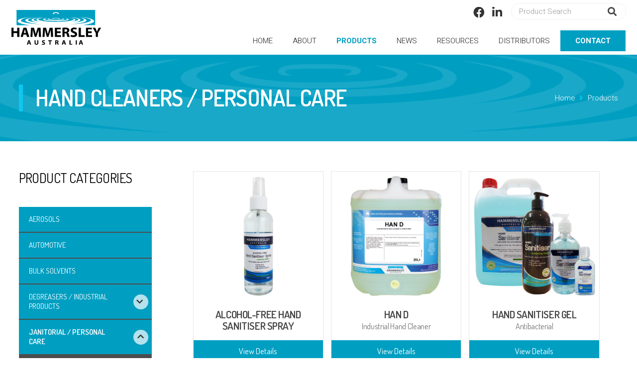

--- FILE ---
content_type: text/html; charset=UTF-8
request_url: https://hammersley.com.au/product_categories/janitorial-personal-care/personal-care/
body_size: 20403
content:
<!DOCTYPE HTML>
<html class="" lang="en-AU">
<head>
	<meta charset="UTF-8">
	<meta name='robots' content='index, follow, max-image-preview:large, max-snippet:-1, max-video-preview:-1' />

	
	<title>Hand Cleaners / Personal Care | Hammersley</title>
	<meta name="description" content="View the range of chemical products from Hammersley Chemicals. Quality, safety, and environmentally sound." />
	<link rel="canonical" href="https://hammersley.com.au/product_categories/janitorial-personal-care/personal-care/" />
	<meta property="og:locale" content="en_US" />
	<meta property="og:type" content="article" />
	<meta property="og:title" content="Hand Cleaners / Personal Care | Hammersley" />
	<meta property="og:description" content="View the range of chemical products from Hammersley Chemicals. Quality, safety, and environmentally sound." />
	<meta property="og:url" content="https://hammersley.com.au/product_categories/janitorial-personal-care/personal-care/" />
	<meta property="og:site_name" content="Hammersley" />
	<meta name="twitter:card" content="summary_large_image" />
	<script type="application/ld+json" class="yoast-schema-graph">{"@context":"https://schema.org","@graph":[{"@type":"CollectionPage","@id":"https://hammersley.com.au/product_categories/janitorial-personal-care/personal-care/","url":"https://hammersley.com.au/product_categories/janitorial-personal-care/personal-care/","name":"Hand Cleaners / Personal Care | Hammersley","isPartOf":{"@id":"https://hammersley.com.au/#website"},"primaryImageOfPage":{"@id":"https://hammersley.com.au/product_categories/janitorial-personal-care/personal-care/#primaryimage"},"image":{"@id":"https://hammersley.com.au/product_categories/janitorial-personal-care/personal-care/#primaryimage"},"thumbnailUrl":"https://hammersley.com.au/files/2020/11/Alcohol-Free-Hand-Sanitiser-Spray-Web.png","description":"View the range of chemical products from Hammersley Chemicals. Quality, safety, and environmentally sound.","breadcrumb":{"@id":"https://hammersley.com.au/product_categories/janitorial-personal-care/personal-care/#breadcrumb"},"inLanguage":"en-AU"},{"@type":"ImageObject","inLanguage":"en-AU","@id":"https://hammersley.com.au/product_categories/janitorial-personal-care/personal-care/#primaryimage","url":"https://hammersley.com.au/files/2020/11/Alcohol-Free-Hand-Sanitiser-Spray-Web.png","contentUrl":"https://hammersley.com.au/files/2020/11/Alcohol-Free-Hand-Sanitiser-Spray-Web.png","width":600,"height":600,"caption":"hammersley's alcohol-free hand sanitiser spray 100ml bottle"},{"@type":"BreadcrumbList","@id":"https://hammersley.com.au/product_categories/janitorial-personal-care/personal-care/#breadcrumb","itemListElement":[{"@type":"ListItem","position":1,"name":"Home","item":"https://hammersley.com.au/"},{"@type":"ListItem","position":2,"name":"Janitorial / Personal Care","item":"https://hammersley.com.au/product_categories/janitorial-personal-care/"},{"@type":"ListItem","position":3,"name":"Hand Cleaners / Personal Care"}]},{"@type":"WebSite","@id":"https://hammersley.com.au/#website","url":"https://hammersley.com.au/","name":"Hammersley","description":"","publisher":{"@id":"https://hammersley.com.au/#organization"},"potentialAction":[{"@type":"SearchAction","target":{"@type":"EntryPoint","urlTemplate":"https://hammersley.com.au/?s={search_term_string}"},"query-input":{"@type":"PropertyValueSpecification","valueRequired":true,"valueName":"search_term_string"}}],"inLanguage":"en-AU"},{"@type":"Organization","@id":"https://hammersley.com.au/#organization","name":"Hammersley Chemicals","url":"https://hammersley.com.au/","logo":{"@type":"ImageObject","inLanguage":"en-AU","@id":"https://hammersley.com.au/#/schema/logo/image/","url":"https://hammersley.com.au/files/2020/06/Hammersley-Logo.svg","contentUrl":"https://hammersley.com.au/files/2020/06/Hammersley-Logo.svg","width":"1024","height":"1024","caption":"Hammersley Chemicals"},"image":{"@id":"https://hammersley.com.au/#/schema/logo/image/"}}]}</script>
	


<link rel='dns-prefetch' href='//fonts.googleapis.com' />
<link rel="alternate" type="application/rss+xml" title="Hammersley &raquo; Feed" href="https://hammersley.com.au/feed/" />
<link rel="alternate" type="application/rss+xml" title="Hammersley &raquo; Hand Cleaners / Personal Care Product Category Feed" href="https://hammersley.com.au/product_categories/janitorial-personal-care/personal-care/feed/" />
<meta name="viewport" content="width=device-width, initial-scale=1"><meta name="SKYPE_TOOLBAR" content="SKYPE_TOOLBAR_PARSER_COMPATIBLE"><meta name="theme-color" content="#ffffff"><style id='wp-img-auto-sizes-contain-inline-css' type='text/css'>
img:is([sizes=auto i],[sizes^="auto," i]){contain-intrinsic-size:3000px 1500px}
/*# sourceURL=wp-img-auto-sizes-contain-inline-css */
</style>
<style id='classic-theme-styles-inline-css' type='text/css'>
/*! This file is auto-generated */
.wp-block-button__link{color:#fff;background-color:#32373c;border-radius:9999px;box-shadow:none;text-decoration:none;padding:calc(.667em + 2px) calc(1.333em + 2px);font-size:1.125em}.wp-block-file__button{background:#32373c;color:#fff;text-decoration:none}
/*# sourceURL=/wp-includes/css/classic-themes.min.css */
</style>
<link rel='stylesheet' id='taxonomy-image-plugin-public-css' href='https://hammersley.com.au/core/modules/f83e2f602b/css/style.css' type='text/css' media='screen' />
<link rel='stylesheet' id='megamenu-css' href='https://hammersley.com.au/files/maxmegamenu/style.css' type='text/css' media='all' />
<link rel='stylesheet' id='dashicons-css' href='https://hammersley.com.au/lib/css/dashicons.min.css' type='text/css' media='all' />
<link rel='stylesheet' id='us-fonts-css' href='https://fonts.googleapis.com/css?family=Dosis%3A400%2C600%7CHeebo%3A300%2C500%2C700&#038;display=swap' type='text/css' media='all' />
<link rel='stylesheet' id='us-style-css' href='https://hammersley.com.au/core/views/85122087e3/css/style.min.css' type='text/css' media='all' />
<link rel='stylesheet' id='us-responsive-css' href='https://hammersley.com.au/core/views/85122087e3/common/css/responsive.min.css' type='text/css' media='all' />
<link rel='stylesheet' id='theme-style-css' href='https://hammersley.com.au/core/views/21173faa97/design.css' type='text/css' media='all' />
<link rel='stylesheet' id='bsf-Defaults-css' href='https://hammersley.com.au/files/smile_fonts/Defaults/Defaults.css' type='text/css' media='all' />
<link rel='stylesheet' id='ultimate-style-css' href='https://hammersley.com.au/core/modules/ad7bdb6c4e/assets/min-css/style.min.css' type='text/css' media='all' />
<link rel='stylesheet' id='ultimate-animate-css' href='https://hammersley.com.au/core/modules/ad7bdb6c4e/assets/min-css/animate.min.css' type='text/css' media='all' />
<link rel='stylesheet' id='ultimate-tooltip-css' href='https://hammersley.com.au/core/modules/ad7bdb6c4e/assets/min-css/tooltip.min.css' type='text/css' media='all' />
<link rel='stylesheet' id='bellows-css' href='https://hammersley.com.au/core/modules/45c2417754/assets/css/bellows.min.css' type='text/css' media='all' />
<link rel='stylesheet' id='bellows-font-awesome-css' href='https://hammersley.com.au/core/modules/45c2417754/assets/css/fontawesome/css/font-awesome.min.css' type='text/css' media='all' />
<link rel='stylesheet' id='bellows-vanilla-css' href='https://hammersley.com.au/core/modules/45c2417754/assets/css/skins/vanilla.css' type='text/css' media='all' />
<script type="text/javascript" src="https://hammersley.com.au/lib/js/jquery/jquery.min.js" id="jquery-core-js"></script>
<script type="text/javascript" id="equal-height-columns-js-extra">
/* <![CDATA[ */
var equalHeightColumnElements = {"element-groups":{"1":{"selector":".resources-page .vc_col-sm-12:nth-child(1) .vc_custom_heading","breakpoint":768},"2":{"selector":".resources-page .vc_col-sm-12:nth-child(2) .vc_custom_heading","breakpoint":768}}};
//# sourceURL=equal-height-columns-js-extra
/* ]]> */
</script>
<script type="text/javascript" src="https://hammersley.com.au/core/modules/f70c672139/public/js/equal-height-columns-public.js" id="equal-height-columns-js"></script>
<script type="text/javascript" src="https://hammersley.com.au/core/modules/ad7bdb6c4e/assets/min-js/ultimate-params.min.js" id="ultimate-vc-params-js"></script>
<script type="text/javascript" src="https://hammersley.com.au/core/modules/ad7bdb6c4e/assets/min-js/custom.min.js" id="ultimate-custom-js"></script>
<style id="bellows-custom-generated-css">
/* Status: Loaded from Transient */

</style>

<script async src="https://www.googletagmanager.com/gtag/js?id=UA-4530255-77"></script>
<script>
  window.dataLayer = window.dataLayer || [];
  function gtag(){dataLayer.push(arguments);}
  gtag('js', new Date());

  gtag('config', 'UA-4530255-77');
</script>


	<script>
		if ( !/Android|webOS|iPhone|iPad|iPod|BlackBerry|IEMobile|Opera Mini/i.test( navigator.userAgent ) ) {
			var root = document.getElementsByTagName( 'html' )[ 0 ]
			root.className += " no-touch";
		}
	</script>
	
<link rel="icon" href="https://hammersley.com.au/files/2020/06/hammersley-favicon-150x150.jpg" sizes="32x32" />
<link rel="icon" href="https://hammersley.com.au/files/2020/06/hammersley-favicon.jpg" sizes="192x192" />
<link rel="apple-touch-icon" href="https://hammersley.com.au/files/2020/06/hammersley-favicon.jpg" />
<meta name="msapplication-TileImage" content="https://hammersley.com.au/files/2020/06/hammersley-favicon.jpg" />
		<style type="text/css" id="wp-custom-css">
			body .ush_search_2.w-search input, body .ush_search_2.w-search button{
	background:transparent;
	border:0;
}		</style>
		<noscript><style> .wpb_animate_when_almost_visible { opacity: 1; }</style></noscript><style type="text/css">/** Mega Menu CSS: fs **/</style>
		<style id="us-theme-options-css">@font-face{font-display:block;font-style:normal;font-family:"fontawesome";font-weight:900;src:url("https://hammersley.com.au/core/views/85122087e3/fonts/fa-solid-900.woff2") format("woff2"),url("https://hammersley.com.au/core/views/85122087e3/fonts/fa-solid-900.woff") format("woff")}.fas,.fa{font-family:"fontawesome";font-weight:900}@font-face{font-display:block;font-style:normal;font-family:"fontawesome";font-weight:400;src:url("https://hammersley.com.au/core/views/85122087e3/fonts/fa-regular-400.woff2") format("woff2"),url("https://hammersley.com.au/core/views/85122087e3/fonts/fa-regular-400.woff") format("woff")}.far{font-family:"fontawesome";font-weight:400}@font-face{font-display:block;font-style:normal;font-family:"Font Awesome 5 Brands";font-weight:400;src:url("https://hammersley.com.au/core/views/85122087e3/fonts/fa-brands-400.woff2") format("woff2"),url("https://hammersley.com.au/core/views/85122087e3/fonts/fa-brands-400.woff") format("woff")}.fab{font-family:"Font Awesome 5 Brands";font-weight:400}@font-face{font-display:block;font-style:normal;font-family:"Material Icons";font-weight:400;src:url("https://hammersley.com.au/core/views/85122087e3/fonts/material-icons.woff2") format("woff2"),url("https://hammersley.com.au/core/views/85122087e3/fonts/material-icons.woff") format("woff")}.material-icons{font-family:"Material Icons";font-weight:400;font-style:normal;letter-spacing:normal;text-transform:none;display:inline-block;white-space:nowrap;word-wrap:normal;direction:ltr;font-feature-settings:"liga";-moz-osx-font-smoothing:grayscale} .style_phone6-1>*{background-image:url(https://hammersley.com.au/core/views/85122087e3/img/phone-6-black-real.png)} .style_phone6-2>*{background-image:url(https://hammersley.com.au/core/views/85122087e3/img/phone-6-white-real.png)} .style_phone6-3>*{background-image:url(https://hammersley.com.au/core/views/85122087e3/img/phone-6-black-flat.png)} .style_phone6-4>*{background-image:url(https://hammersley.com.au/core/views/85122087e3/img/phone-6-white-flat.png)}.leaflet-default-icon-path{background-image:url(https://hammersley.com.au/core/views/85122087e3/common/css/vendor/images/marker-icon.png)}.lazy-hidden:not(.lazy-loaded){background:rgba(0,0,0,0.1)}html, .l-header .widget, .menu-item-object-us_page_block{font-family:'Heebo', sans-serif;font-weight:300;font-size:15px;line-height:24px}h1{font-family:'Dosis', sans-serif;font-weight:600;font-size:3rem;line-height:1;letter-spacing:-0.02em;margin-bottom:1.5rem;text-transform:uppercase}h2{font-family:'Dosis', sans-serif;font-weight:600;font-size:2.5rem;line-height:1.12;letter-spacing:-0.02em;margin-bottom:1.5rem;text-transform:uppercase}h3{font-family:'Dosis', sans-serif;font-weight:600;font-size:2.2rem;line-height:1.11;letter-spacing:-0.02em;margin-bottom:1.5rem;text-transform:uppercase}.widgettitle, .comment-reply-title, h4{font-family:'Dosis', sans-serif;font-weight:400;font-size:1.8rem;line-height:1;letter-spacing:-0.02em;margin-bottom:1.5rem;text-transform:uppercase}h5{font-family:'Dosis', sans-serif;font-weight:400;font-size:1.4rem;line-height:1.20;letter-spacing:-0.02em;margin-bottom:1.5rem;text-transform:uppercase}h6{font-family:'Dosis', sans-serif;font-weight:400;font-size:1.20rem;line-height:1.20;letter-spacing:-0.02em;margin-bottom:1.5rem;text-transform:uppercase}@media (max-width:767px){html{font-size:15px;line-height:22px} h1{font-size:3.0rem} h1.vc_custom_heading:not([class*="us_custom_"]){font-size:3.0rem!important} h2{font-size:2.0rem} h2.vc_custom_heading:not([class*="us_custom_"]){font-size:2.0rem!important} h3{font-size:1.7rem} h3.vc_custom_heading:not([class*="us_custom_"]){font-size:1.7rem!important} h4, .widgettitle, .comment-reply-title{font-size:1.5rem} h4.vc_custom_heading:not([class*="us_custom_"]){font-size:1.5rem!important} h5{font-size:1.4rem} h5.vc_custom_heading:not([class*="us_custom_"]){font-size:1.4rem!important} h6{font-size:1.3rem} h6.vc_custom_heading:not([class*="us_custom_"]){font-size:1.3rem!important}}body{background:#ffffff} body, .l-header.pos_fixed{min-width:1300px} .l-canvas.type_boxed, .l-canvas.type_boxed .l-subheader, .l-canvas.type_boxed~.l-footer{max-width:1300px} .l-subheader-h, .l-section-h, .l-main .aligncenter, .w-tabs-section-content-h{max-width:1400px} .post-password-form{max-width:calc(1400px + 5rem)}@media screen and (max-width:1475px){.l-main .aligncenter{max-width:calc(100vw - 5rem)}} .wpb_text_column:not(:last-child){margin-bottom:1.5rem} .g-cols .l-sidebar{width:25%} .g-cols .l-content{width:75%}@media (max-width:767px){.l-canvas{overflow:hidden} .g-cols.reversed{flex-direction:column-reverse} .g-cols>div:not([class*=" vc_col-"]){width:100%;margin:0 0 1.5rem} .g-cols.type_boxes>div, .g-cols.reversed>div:first-child, .g-cols:not(.reversed)>div:last-child, .g-cols>div.has-fill{margin-bottom:0} .g-cols.type_default>.wpb_column.stretched{margin-left:-1rem;margin-right:-1rem;width:auto} .g-cols.type_boxes>.wpb_column.stretched{margin-left:-2.5rem;margin-right:-2.5rem;width:auto} .align_center_xs, .align_center_xs .w-socials{text-align:center} .align_center_xs .w-hwrapper>*{margin:0.5rem 0;width:100%}} @media (min-width:768px){.l-section.for_sidebar.at_left>div>.g-cols{flex-direction:row-reverse} .vc_column-inner.type_sticky>.wpb_wrapper{position:-webkit-sticky;position:sticky}} @media screen and (min-width:1475px){.g-cols.type_default>.wpb_column.stretched:first-of-type{margin-left:calc(700px + 1.5rem - 50vw)} .g-cols.type_default>.wpb_column.stretched:last-of-type{margin-right:calc(700px + 1.5rem - 50vw)} .g-cols.type_boxes>.wpb_column.stretched:first-of-type{margin-left:calc(700px - 50vw)} .g-cols.type_boxes>.wpb_column.stretched:last-of-type{margin-right:calc(700px - 50vw)}} button[type="submit"]:not(.w-btn),input[type="submit"]{font-family:'Dosis', sans-serif;font-size:1.1rem;line-height:1.2!important;font-weight:300;font-style:normal;text-transform:none;letter-spacing:0em;border-radius:0em;padding:0.7em 1.6em;box-shadow:0 0em 0em rgba(0,0,0,0.2);background:#009FC2;border-color:transparent;color:#ffffff!important}button[type="submit"]:not(.w-btn):before,input[type="submit"]{border-width:2px}.no-touch button[type="submit"]:not(.w-btn):hover,.no-touch input[type="submit"]:hover{box-shadow:0 0.1em 0.2em rgba(0,0,0,0.20);background:transparent;border-color:#009FC2;color:#009FC2!important}.us-nav-style_1>*,.navstyle_1>.owl-nav div,.us-btn-style_1{font-family:'Dosis', sans-serif;font-size:1.1rem;line-height:1.2!important;font-weight:300;font-style:normal;text-transform:none;letter-spacing:0em;border-radius:0em;padding:0.7em 1.6em;background:#009FC2;border-color:transparent;color:#ffffff!important;box-shadow:0 0em 0em rgba(0,0,0,0.2)}.us-nav-style_1>*:before,.us-btn-style_1:before{border-width:2px}.no-touch .us-nav-style_1>span.current,.no-touch .us-nav-style_1>a:hover,.no-touch .navstyle_1>.owl-nav div:hover,.no-touch .us-btn-style_1:hover{box-shadow:0 0.1em 0.2em rgba(0,0,0,0.20);background:transparent;border-color:#009FC2;color:#009FC2!important}.us-nav-style_1>*{min-width:calc(1.2em + 2 * 0.7em)}.us-nav-style_3>*,.navstyle_3>.owl-nav div,.us-btn-style_3{font-family:'Dosis', sans-serif;font-size:1.1rem;line-height:1.20!important;font-weight:300;font-style:normal;text-transform:none;letter-spacing:0em;border-radius:0em;padding:0.7em 1.6em;background:#ffffff;border-color:transparent;color:#009FC2!important;box-shadow:0 0em 0em rgba(0,0,0,0.2)}.us-nav-style_3>*:before,.us-btn-style_3:before{border-width:2px}.no-touch .us-nav-style_3>span.current,.no-touch .us-nav-style_3>a:hover,.no-touch .navstyle_3>.owl-nav div:hover,.no-touch .us-btn-style_3:hover{box-shadow:0 0.1em 0.2em rgba(0,0,0,0.20);background:transparent;border-color:#FFFFFF;color:#ffffff!important}.us-nav-style_3>*{min-width:calc(1.20em + 2 * 0.7em)}.us-nav-style_2>*,.navstyle_2>.owl-nav div,.us-btn-style_2{font-family:'Dosis', sans-serif;font-size:1.1rem;line-height:1.20!important;font-weight:300;font-style:normal;text-transform:none;letter-spacing:0em;border-radius:4em;padding:0.6em 1.2em;background:#ffffff;border-color:transparent;color:#222222!important;box-shadow:0 0em 0em rgba(0,0,0,0.2)}.us-nav-style_2>*:before,.us-btn-style_2:before{border-width:1px}.no-touch .us-nav-style_2>span.current,.no-touch .us-nav-style_2>a:hover,.no-touch .navstyle_2>.owl-nav div:hover,.no-touch .us-btn-style_2:hover{box-shadow:0 0em 0em rgba(0,0,0,0.2);background:#009FC2;border-color:#ffffff;color:#ffffff!important}.us-nav-style_2>*{min-width:calc(1.20em + 2 * 0.6em)}.w-filter.state_desktop.style_drop_default .w-filter-item-title,.select2-selection,select,textarea,input:not([type="submit"]),.w-form-checkbox,.w-form-radio{font-size:1rem;font-weight:300;letter-spacing:0em;border-width:1px;border-radius:0.1em;background:#ffffff;border-color:rgba(1,0,0,0.1);color:rgba(1,0,0,0.5)}body .select2-dropdown{background:#ffffff;color:rgba(1,0,0,0.5)}.w-filter.state_desktop.style_drop_default .w-filter-item-title,.select2-selection,select,input:not([type="submit"]){min-height:32px;line-height:32px;padding:0 1em}select{height:32px}textarea{padding:calc(32px/2 + 1px - 0.7em) 1em}.w-filter.state_desktop.style_drop_default .w-filter-item-title:focus,.select2-container--open .select2-selection,select:focus,textarea:focus,input:not([type="submit"]):focus,input:focus + .w-form-checkbox,input:focus + .w-form-radio{border-color:#009fc2!important;color:#333333!important}.w-filter-item[data-ui_type="dropdown"] .w-filter-item-values:after,.w-filter.state_desktop.style_drop_default .w-filter-item-title:after,.select2-selection__arrow:after,.w-search-form-btn,.widget_search form:after,.w-form-row-field:after{font-size:1rem;margin:0 1em;color:rgba(1,0,0,0.5)}.w-form-row-field>i{font-size:1rem;top:calc(32px/2);margin:1px;padding:0 1em;color:rgba(1,0,0,0.5)}.w-form-row.with_icon input,.w-form-row.with_icon textarea,.w-form-row.with_icon select{padding-left:calc(1.8em + 1em)}.w-form-row.focused .w-form-row-field>i{color:#333333}.w-form-row.move_label .w-form-row-label{font-size:1rem;top:calc(32px/2 + 1px - 0.7em);margin:0 1em;background-color:#ffffff;color:rgba(1,0,0,0.5)}.w-form-row.with_icon.move_label .w-form-row-label{margin-left:calc(1.6em + 1em)}a, button, input[type="submit"], .ui-slider-handle{outline:none!important}.w-toplink, .w-header-show{background:rgba(0,0,0,0.3)}body{-webkit-tap-highlight-color:rgba(0,159,194,0.2)} .has-content-bg-background-color, body.us_iframe, .l-preloader, .l-canvas, .l-footer, .l-popup-box-content, .l-cookie, .g-filters.style_1 .g-filters-item.active, .w-filter.state_mobile .w-filter-list, .w-filter.state_desktop[class*="style_drop_"] .w-filter-item-values, .w-pricing-item-h, .w-tabs.style_default .w-tabs-item.active, .no-touch .w-tabs.style_default .w-tabs-item.active:hover, .w-tabs.style_modern .w-tabs-item:after, .w-tabs.style_timeline .w-tabs-item, .w-tabs.style_timeline .w-tabs-section-header-h, .leaflet-popup-content-wrapper, .leaflet-popup-tip, .chosen-search input, .chosen-choices li.search-choice, .wpml-ls-statics-footer{background:#ffffff} .has-content-bg-color, .w-iconbox.style_circle.color_contrast .w-iconbox-icon{color:#ffffff}.has-content-bg-alt-background-color, .w-actionbox.color_light, .g-filters.style_1, .g-filters.style_2 .g-filters-item.active, .w-filter.state_desktop.style_switch_default .w-filter-item-value.selected, .w-flipbox-front, .w-grid-none, .w-ibanner, .w-iconbox.style_circle.color_light .w-iconbox-icon, .w-pricing.style_simple .w-pricing-item-header, .w-pricing.style_cards .w-pricing-item-header, .w-pricing.style_flat .w-pricing-item-h, .w-progbar-bar, .w-progbar.style_3 .w-progbar-bar:before, .w-progbar.style_3 .w-progbar-bar-count, .w-socials.style_solid .w-socials-item-link, .w-tabs.style_default .w-tabs-list, .w-tabs.style_timeline.zephyr .w-tabs-item, .w-tabs.style_timeline.zephyr .w-tabs-section-header-h, .no-touch .l-main .widget_nav_menu a:hover, .no-touch .navstyle_circle.navpos_outside>.owl-nav div:hover, .no-touch .navstyle_block.navpos_outside>.owl-nav div:hover, .ginput_container_creditcard, .chosen-single, .chosen-drop, .chosen-choices, .smile-icon-timeline-wrap .timeline-wrapper .timeline-block, .smile-icon-timeline-wrap .timeline-feature-item.feat-item, .wpml-ls-legacy-dropdown a, .wpml-ls-legacy-dropdown-click a, .tablepress .row-hover tr:hover td{background:#eeeeee} .timeline-wrapper .timeline-post-right .ult-timeline-arrow l, .timeline-wrapper .timeline-post-left .ult-timeline-arrow l, .timeline-feature-item.feat-item .ult-timeline-arrow l{border-color:#eeeeee} .has-content-bg-alt-color{color:#eeeeee}hr, td, th, .l-section, .vc_column_container, .vc_column-inner, .w-comments .children, .w-image, .w-pricing-item-h, .w-profile, .w-sharing-item, .w-tabs-list, .w-tabs-section, .widget_calendar #calendar_wrap, .l-main .widget_nav_menu .menu, .l-main .widget_nav_menu .menu-item a, .gform_wrapper .gsection, .gform_wrapper .gf_page_steps, .gform_wrapper li.gfield_creditcard_warning, .form_saved_message, .smile-icon-timeline-wrap .timeline-line{border-color:#e5e5e5} .has-content-border-color, .w-separator.color_border, .w-iconbox.color_light .w-iconbox-icon{color:#e5e5e5} .has-content-border-background-color, .w-flipbox-back, .w-iconbox.style_circle.color_light .w-iconbox-icon, .gform_wrapper .gform_page_footer .gform_previous_button, .no-touch .wpml-ls-sub-menu a:hover{background:#e5e5e5} .w-iconbox.style_outlined.color_light .w-iconbox-icon, .w-socials.style_outlined .w-socials-item-link, .pagination>:not(.custom)>.page-numbers{box-shadow:0 0 0 2px #e5e5e5 inset}.has-content-heading-color, .l-cookie, h1, h2, h3, h4, h5, h6, .w-counter.color_heading .w-counter-value{color:#000000} .has-content-heading-background-color, .w-progbar.color_heading .w-progbar-bar-h{background:#000000}.l-canvas, .l-footer, .l-popup-box-content, .w-ibanner, .w-filter.state_mobile .w-filter-list, .w-filter.state_desktop[class*="style_drop_"] .w-filter-item-values, .w-iconbox.color_light.style_circle .w-iconbox-icon, .w-tabs.style_timeline .w-tabs-item, .w-tabs.style_timeline .w-tabs-section-header-h, .leaflet-popup-content-wrapper, .leaflet-popup-tip, .has-content-text-color{color:#333333} .has-content-text-background-color, .w-iconbox.style_circle.color_contrast .w-iconbox-icon, .w-scroller-dot span{background:#333333} .w-iconbox.style_outlined.color_contrast .w-iconbox-icon{box-shadow:0 0 0 2px #333333 inset} .w-scroller-dot span{box-shadow:0 0 0 2px #333333}a{color:rgba(0,159,194,0.80)}.no-touch a:hover, .no-touch .tablepress .sorting:hover, .no-touch .post_navigation.layout_simple a:hover .post_navigation-item-title{color:#009fc2}.has-content-primary-color, .g-preloader, .l-main .w-contacts-item:before, .w-counter.color_primary .w-counter-value, .g-filters.style_1 .g-filters-item.active, .g-filters.style_3 .g-filters-item.active, .w-filter.state_desktop.style_switch_trendy .w-filter-item-value.selected, .w-iconbox.color_primary .w-iconbox-icon, .w-post-elm .w-post-slider-trigger:hover, .w-separator.color_primary, .w-sharing.type_outlined.color_primary .w-sharing-item, .no-touch .w-sharing.type_simple.color_primary .w-sharing-item:hover .w-sharing-icon, .w-tabs.style_default .w-tabs-item.active, .w-tabs.style_trendy .w-tabs-item.active, .w-tabs-section.active:not(.has_text_color) .w-tabs-section-header, .tablepress .sorting_asc, .tablepress .sorting_desc, .highlight_primary{color:#009fc2} .has-content-primary-background-color, .l-section.color_primary, .us-btn-style_badge, .no-touch .post_navigation.layout_sided a:hover .post_navigation-item-arrow, .highlight_primary_bg, .w-actionbox.color_primary, .no-touch .g-filters.style_1 .g-filters-item:hover, .no-touch .g-filters.style_2 .g-filters-item:hover, .no-touch .w-filter.state_desktop.style_switch_default .w-filter-item-value:hover, .w-comments-item.bypostauthor .w-comments-item-author span, .w-filter-opener:after, .w-grid .with_quote_icon, .w-iconbox.style_circle.color_primary .w-iconbox-icon, .no-touch .w-iconbox.style_circle .w-iconbox-icon:before, .no-touch .w-iconbox.style_outlined .w-iconbox-icon:before, .no-touch .w-person-links-item:before, .w-pricing.style_simple .type_featured .w-pricing-item-header, .w-pricing.style_cards .type_featured .w-pricing-item-header, .w-pricing.style_flat .type_featured .w-pricing-item-h, .w-progbar.color_primary .w-progbar-bar-h, .w-sharing.type_solid.color_primary .w-sharing-item, .w-sharing.type_fixed.color_primary .w-sharing-item, .w-sharing.type_outlined.color_primary .w-sharing-item:before, .no-touch .w-sharing-tooltip .w-sharing-item:hover, .w-socials-item-link-hover, .w-tabs-list-bar, .w-tabs.style_modern .w-tabs-list, .w-tabs.style_timeline .w-tabs-item:before, .w-tabs.style_timeline .w-tabs-section-header-h:before, .no-touch .w-header-show:hover, .no-touch .w-toplink.active:hover, .no-touch .pagination>:not(.custom)>.page-numbers:before, .pagination>:not(.custom)>.page-numbers.current, .l-main .widget_nav_menu .menu-item.current-menu-item>a, .rsThumb.rsNavSelected, .gform_page_footer .gform_next_button, .gf_progressbar_percentage, .chosen-results li.highlighted, .select2-results__option--highlighted{background:#009fc2} .w-tabs.style_default .w-tabs-item.active, .owl-dot.active span, .rsBullet.rsNavSelected span{border-color:#009fc2} .l-main .w-contacts-item:before, .w-iconbox.color_primary.style_outlined .w-iconbox-icon, .w-sharing.type_outlined.color_primary .w-sharing-item, .w-tabs.style_timeline .w-tabs-item, .w-tabs.style_timeline .w-tabs-section-header-h{box-shadow:0 0 0 2px #009fc2 inset}.has-content-secondary-color, .w-counter.color_secondary .w-counter-value, .w-iconbox.color_secondary .w-iconbox-icon, .w-separator.color_secondary, .w-sharing.type_outlined.color_secondary .w-sharing-item, .no-touch .w-sharing.type_simple.color_secondary .w-sharing-item:hover .w-sharing-icon, .highlight_secondary{color:#3b3d40} .has-content-secondary-background-color, .l-section.color_secondary, .w-actionbox.color_secondary, .no-touch .us-btn-style_badge:hover, .w-iconbox.style_circle.color_secondary .w-iconbox-icon, .w-progbar.color_secondary .w-progbar-bar-h, .w-sharing.type_solid.color_secondary .w-sharing-item, .w-sharing.type_fixed.color_secondary .w-sharing-item, .w-sharing.type_outlined.color_secondary .w-sharing-item:before, .highlight_secondary_bg{background:#3b3d40} .w-iconbox.color_secondary.style_outlined .w-iconbox-icon, .w-sharing.type_outlined.color_secondary .w-sharing-item{box-shadow:0 0 0 2px #3b3d40 inset}.has-content-faded-color, blockquote:before, .w-form-row-description, .l-main .post-author-website, .l-main .w-profile-link.for_logout, .l-main .widget_tag_cloud, .highlight_faded{color:#9da6a8} .has-content-faded-background-color{background:#9da6a8} .l-section.color_alternate, .color_alternate .g-filters.style_1 .g-filters-item.active, .color_alternate .w-pricing-item-h, .color_alternate .w-tabs.style_default .w-tabs-item.active, .color_alternate .w-tabs.style_modern .w-tabs-item:after, .no-touch .color_alternate .w-tabs.style_default .w-tabs-item.active:hover, .color_alternate .w-tabs.style_timeline .w-tabs-item, .color_alternate .w-tabs.style_timeline .w-tabs-section-header-h{background:#eeeeee} .color_alternate .w-iconbox.style_circle.color_contrast .w-iconbox-icon{color:#eeeeee}.color_alternate .g-filters.style_1, .color_alternate .g-filters.style_2 .g-filters-item.active, .color_alternate .w-filter.state_desktop.style_switch_default .w-filter-item-value.selected, .color_alternate .w-grid-none, .color_alternate .w-iconbox.style_circle.color_light .w-iconbox-icon, .color_alternate .w-pricing.style_simple .w-pricing-item-header, .color_alternate .w-pricing.style_cards .w-pricing-item-header, .color_alternate .w-pricing.style_flat .w-pricing-item-h, .color_alternate .w-progbar-bar, .color_alternate .w-socials.style_solid .w-socials-item-link, .color_alternate .w-tabs.style_default .w-tabs-list, .color_alternate .ginput_container_creditcard{background:#ffffff}.l-section.color_alternate, .color_alternate td, .color_alternate th, .color_alternate .vc_column_container, .color_alternate .vc_column-inner, .color_alternate .w-comments .children, .color_alternate .w-image, .color_alternate .w-pricing-item-h, .color_alternate .w-profile, .color_alternate .w-sharing-item, .color_alternate .w-tabs-list, .color_alternate .w-tabs-section{border-color:#e5e5e5} .color_alternate .w-separator.color_border, .color_alternate .w-iconbox.color_light .w-iconbox-icon{color:#e5e5e5} .color_alternate .w-iconbox.style_circle.color_light .w-iconbox-icon{background:#e5e5e5} .color_alternate .w-iconbox.style_outlined.color_light .w-iconbox-icon, .color_alternate .w-socials.style_outlined .w-socials-item-link, .color_alternate .pagination>:not(.custom)>.page-numbers{box-shadow:0 0 0 2px #e5e5e5 inset}.l-section.color_alternate h1, .l-section.color_alternate h2, .l-section.color_alternate h3, .l-section.color_alternate h4, .l-section.color_alternate h5, .l-section.color_alternate h6, .color_alternate .w-counter.color_heading .w-counter-value{color:#3b3d40} .color_alternate .w-progbar.color_heading .w-progbar-bar-h{background:#3b3d40}.l-section.color_alternate, .color_alternate .w-iconbox.color_contrast .w-iconbox-icon, .color_alternate .w-iconbox.color_light.style_circle .w-iconbox-icon, .color_alternate .w-tabs.style_timeline .w-tabs-item, .color_alternate .w-tabs.style_timeline .w-tabs-section-header-h{color:#333333} .color_alternate .w-iconbox.style_circle.color_contrast .w-iconbox-icon{background:#333333} .color_alternate .w-iconbox.style_outlined.color_contrast .w-iconbox-icon{box-shadow:0 0 0 2px #333333 inset}.color_alternate a{color:rgba(255,255,255,0.90)}.no-touch .color_alternate a:hover{color:#ffffff}.color_alternate .highlight_primary, .l-main .color_alternate .w-contacts-item:before, .color_alternate .w-counter.color_primary .w-counter-value, .color_alternate .g-preloader, .color_alternate .g-filters.style_1 .g-filters-item.active, .color_alternate .g-filters.style_3 .g-filters-item.active, .color_alternate .w-filter.state_desktop.style_switch_trendy .w-filter-item-value.selected, .color_alternate .w-iconbox.color_primary .w-iconbox-icon, .color_alternate .w-separator.color_primary, .color_alternate .w-tabs.style_default .w-tabs-item.active, .color_alternate .w-tabs.style_trendy .w-tabs-item.active, .color_alternate .w-tabs-section.active:not(.has_text_color) .w-tabs-section-header{color:#277cea} .color_alternate .highlight_primary_bg, .color_alternate .w-actionbox.color_primary, .no-touch .color_alternate .g-filters.style_1 .g-filters-item:hover, .no-touch .color_alternate .g-filters.style_2 .g-filters-item:hover, .no-touch .color_alternate .w-filter.state_desktop.style_switch_default .w-filter-item-value:hover, .color_alternate .w-iconbox.style_circle.color_primary .w-iconbox-icon, .no-touch .color_alternate .w-iconbox.style_circle .w-iconbox-icon:before, .no-touch .color_alternate .w-iconbox.style_outlined .w-iconbox-icon:before, .color_alternate .w-pricing.style_simple .type_featured .w-pricing-item-header, .color_alternate .w-pricing.style_cards .type_featured .w-pricing-item-header, .color_alternate .w-pricing.style_flat .type_featured .w-pricing-item-h, .color_alternate .w-progbar.color_primary .w-progbar-bar-h, .color_alternate .w-tabs.style_modern .w-tabs-list, .color_alternate .w-tabs.style_trendy .w-tabs-item:after, .color_alternate .w-tabs.style_timeline .w-tabs-item:before, .color_alternate .w-tabs.style_timeline .w-tabs-section-header-h:before, .no-touch .color_alternate .pagination>:not(.custom)>.page-numbers:before, .color_alternate .pagination>:not(.custom)>.page-numbers.current{background:#277cea} .color_alternate .w-tabs.style_default .w-tabs-item.active, .no-touch .color_alternate .w-tabs.style_default .w-tabs-item.active:hover{border-color:#277cea} .l-main .color_alternate .w-contacts-item:before, .color_alternate .w-iconbox.color_primary.style_outlined .w-iconbox-icon, .color_alternate .w-tabs.style_timeline .w-tabs-item, .color_alternate .w-tabs.style_timeline .w-tabs-section-header-h{box-shadow:0 0 0 2px #277cea inset}.color_alternate .highlight_secondary, .color_alternate .w-counter.color_secondary .w-counter-value, .color_alternate .w-iconbox.color_secondary .w-iconbox-icon, .color_alternate .w-separator.color_secondary{color:#3b3d40} .color_alternate .highlight_secondary_bg, .color_alternate .w-actionbox.color_secondary, .color_alternate .w-iconbox.style_circle.color_secondary .w-iconbox-icon, .color_alternate .w-progbar.color_secondary .w-progbar-bar-h{background:#3b3d40} .color_alternate .w-iconbox.color_secondary.style_outlined .w-iconbox-icon{box-shadow:0 0 0 2px #3b3d40 inset}.color_alternate .highlight_faded, .color_alternate .w-profile-link.for_logout{color:#9da6a8} .color_footer-top{background:#ffffff}.color_footer-top .w-socials.style_solid .w-socials-item-link{background:#323336}.color_footer-top, .color_footer-top td, .color_footer-top th, .color_footer-top .vc_column_container, .color_footer-top .vc_column-inner, .color_footer-top .w-image, .color_footer-top .w-pricing-item-h, .color_footer-top .w-profile, .color_footer-top .w-sharing-item, .color_footer-top .w-tabs-list, .color_footer-top .w-tabs-section{border-color:#3b3d40} .color_footer-top .w-separator.color_border{color:#3b3d40} .color_footer-top .w-socials.style_outlined .w-socials-item-link{box-shadow:0 0 0 2px #3b3d40 inset}.color_footer-top{color:#333333}.color_footer-top a{color:#9da6a8}.no-touch .color_footer-top a:hover{color:#277cea} .color_footer-bottom{background:#ffffff}.color_footer-bottom .w-socials.style_solid .w-socials-item-link{background:#323336}.color_footer-bottom, .color_footer-bottom td, .color_footer-bottom th, .color_footer-bottom .vc_column_container, .color_footer-bottom .vc_column-inner, .color_footer-bottom .w-image, .color_footer-bottom .w-pricing-item-h, .color_footer-bottom .w-profile, .color_footer-bottom .w-sharing-item, .color_footer-bottom .w-tabs-list, .color_footer-bottom .w-tabs-section{border-color:rgba(0,0,0,0.10)} .color_footer-bottom .w-separator.color_border{color:rgba(0,0,0,0.10)} .color_footer-bottom .w-socials.style_outlined .w-socials-item-link{box-shadow:0 0 0 2px rgba(0,0,0,0.10) inset}.color_footer-bottom{color:#333333}.color_footer-bottom a{color:rgba(0,159,194,0.80)}.no-touch .color_footer-bottom a:hover{color:#009fc2}</style>
				<style id="us-header-css"> .l-subheader.at_middle, .l-subheader.at_middle .w-dropdown-list, .l-subheader.at_middle .type_mobile .w-nav-list.level_1{background:#ffffff;color:#333333} .no-touch .l-subheader.at_middle a:hover, .no-touch .l-header.bg_transparent .l-subheader.at_middle .w-dropdown.opened a:hover{color:#009fc2} .l-header.bg_transparent:not(.sticky) .l-subheader.at_middle{background:transparent;color:rgba(255,255,255,0.80)} .no-touch .l-header.bg_transparent:not(.sticky) .at_middle .w-cart-link:hover, .no-touch .l-header.bg_transparent:not(.sticky) .at_middle .w-text a:hover, .no-touch .l-header.bg_transparent:not(.sticky) .at_middle .w-html a:hover, .no-touch .l-header.bg_transparent:not(.sticky) .at_middle .w-nav>a:hover, .no-touch .l-header.bg_transparent:not(.sticky) .at_middle .w-menu a:hover, .no-touch .l-header.bg_transparent:not(.sticky) .at_middle .w-search>a:hover, .no-touch .l-header.bg_transparent:not(.sticky) .at_middle .w-dropdown a:hover, .no-touch .l-header.bg_transparent:not(.sticky) .at_middle .type_desktop .menu-item.level_1:hover>a{color:#ffffff} .header_ver .l-header{background:#ffffff;color:#333333}@media (min-width:900px){.hidden_for_default{display:none!important} .l-subheader.at_top{display:none} .l-subheader.at_bottom{display:none}.l-header{position:relative;z-index:111;width:100%} .l-subheader{margin:0 auto} .l-subheader.width_full{padding-left:1.5rem;padding-right:1.5rem} .l-subheader-h{display:flex;align-items:center;position:relative;margin:0 auto;height:inherit} .w-header-show{display:none}.l-header.pos_fixed{position:fixed;left:0} .l-header.pos_fixed:not(.notransition) .l-subheader{transition-property:transform, background, box-shadow, line-height, height;transition-duration:0.3s;transition-timing-function:cubic-bezier(.78,.13,.15,.86)}.header_hor .l-header.sticky_auto_hide{transition:transform 0.3s cubic-bezier(.78,.13,.15,.86) 0.1s} .header_hor .l-header.sticky_auto_hide.down{transform:translateY(-100%);overflow:hidden}.l-header.bg_transparent:not(.sticky) .l-subheader{box-shadow:none!important;background:none} .l-header.bg_transparent~.l-main .l-section.width_full.height_auto:first-child>.l-section-h{padding-top:0!important;padding-bottom:0!important}.l-header.pos_static.bg_transparent{position:absolute;left:0}.l-subheader.width_full .l-subheader-h{max-width:none!important}.headerinpos_above .l-header.pos_fixed{overflow:hidden;transition:transform 0.3s;transform:translate3d(0,-100%,0)} .headerinpos_above .l-header.pos_fixed.sticky{overflow:visible;transform:none} .headerinpos_above .l-header.pos_fixed~.l-section>.l-section-h, .headerinpos_above .l-header.pos_fixed~.l-main .l-section:first-of-type>.l-section-h{padding-top:0!important}.l-header.shadow_thin .l-subheader.at_middle, .l-header.shadow_thin .l-subheader.at_bottom, .l-header.shadow_none.sticky .l-subheader.at_middle, .l-header.shadow_none.sticky .l-subheader.at_bottom{box-shadow:0 1px 0 rgba(0,0,0,0.08)} .l-header.shadow_wide .l-subheader.at_middle, .l-header.shadow_wide .l-subheader.at_bottom{box-shadow:0 3px 5px -1px rgba(0,0,0,0.1), 0 2px 1px -1px rgba(0,0,0,0.05)}.header_hor .l-subheader-cell>.w-cart{margin-left:0;margin-right:0} .l-header:before{content:'60'} .l-subheader.at_top{line-height:40px;height:40px} .l-header.sticky .l-subheader.at_top{line-height:40px;height:40px} .l-subheader.at_middle{line-height:110px;height:110px} .l-header.sticky .l-subheader.at_middle{line-height:60px;height:60px} .l-subheader.at_bottom{line-height:50px;height:50px} .l-header.sticky .l-subheader.at_bottom{line-height:50px;height:50px}.l-subheader.with_centering .l-subheader-cell.at_left, .l-subheader.with_centering .l-subheader-cell.at_right{flex-basis:100px}.l-header.pos_fixed~.l-main>.l-section:first-of-type>.l-section-h, .headerinpos_below .l-header.pos_fixed~.l-main>.l-section:nth-of-type(2)>.l-section-h, .l-header.pos_static.bg_transparent~.l-main>.l-section:first-of-type>.l-section-h{padding-top:110px} .headerinpos_bottom .l-header.pos_fixed~.l-main>.l-section:first-of-type>.l-section-h{padding-bottom:110px}.l-header.bg_transparent~.l-main .l-section.valign_center:first-of-type>.l-section-h{top:-55px} .headerinpos_bottom .l-header.pos_fixed.bg_transparent~.l-main .l-section.valign_center:first-of-type>.l-section-h{top:55px}.menu-item-object-us_page_block{max-height:calc(100vh - 110px)}.l-header.pos_fixed:not(.down)~.l-main .l-section.type_sticky{top:60px} .admin-bar .l-header.pos_fixed:not(.down)~.l-main .l-section.type_sticky{top:92px} .l-header.pos_fixed.sticky:not(.down)~.l-main .l-section.type_sticky:first-of-type>.l-section-h{padding-top:60px}.l-header.pos_fixed~.l-main .vc_column-inner.type_sticky>.wpb_wrapper{top:calc(60px + 4rem)}.l-header.pos_fixed~.l-main .woocommerce .cart-collaterals, .l-header.pos_fixed~.l-main .woocommerce-checkout #order_review{top:60px}.l-header.pos_static.bg_solid~.l-main .l-section.height_full:first-of-type{min-height:calc(100vh - 110px)} .admin-bar .l-header.pos_static.bg_solid~.l-main .l-section.height_full:first-of-type{min-height:calc(100vh - 142px)} .l-header.pos_fixed:not(.sticky_auto_hide)~.l-main .l-section.height_full:not(:first-of-type){min-height:calc(100vh - 60px)} .admin-bar .l-header.pos_fixed:not(.sticky_auto_hide)~.l-main .l-section.height_full:not(:first-of-type){min-height:calc(100vh - 92px)}.headerinpos_below .l-header.pos_fixed:not(.sticky){position:absolute;top:100%} .headerinpos_bottom .l-header.pos_fixed:not(.sticky){position:absolute;bottom:0} .headerinpos_below .l-header.pos_fixed~.l-main>.l-section:first-of-type>.l-section-h, .headerinpos_bottom .l-header.pos_fixed~.l-main>.l-section:first-of-type>.l-section-h{padding-top:0!important} .headerinpos_below .l-header.pos_fixed~.l-main .l-section.height_full:nth-of-type(2){min-height:100vh} .admin-bar.headerinpos_below .l-header.pos_fixed~.l-main .l-section.height_full:nth-of-type(2){min-height:calc(100vh - 32px)} .headerinpos_bottom .l-header.pos_fixed:not(.sticky) .w-cart-dropdown, .headerinpos_bottom .l-header.pos_fixed:not(.sticky) .w-nav.type_desktop .w-nav-list.level_2{bottom:100%;transform-origin:0 100%} .headerinpos_bottom .l-header.pos_fixed:not(.sticky) .w-nav.type_mobile.m_layout_dropdown .w-nav-list.level_1{top:auto;bottom:100%;box-shadow:0 -3px 3px rgba(0,0,0,0.1)} .headerinpos_bottom .l-header.pos_fixed:not(.sticky) .w-nav.type_desktop .w-nav-list.level_3, .headerinpos_bottom .l-header.pos_fixed:not(.sticky) .w-nav.type_desktop .w-nav-list.level_4{top:auto;bottom:0;transform-origin:0 100%}.headerinpos_bottom .l-header.pos_fixed:not(.sticky) .w-dropdown-list{top:auto;bottom:-0.4em;padding-top:0.4em;padding-bottom:2.4em}}@media (min-width:600px) and (max-width:899px){.hidden_for_tablets{display:none!important} .l-subheader.at_top{display:none} .l-subheader.at_bottom{display:none}.l-header{position:relative;z-index:111;width:100%} .l-subheader{margin:0 auto} .l-subheader.width_full{padding-left:1.5rem;padding-right:1.5rem} .l-subheader-h{display:flex;align-items:center;position:relative;margin:0 auto;height:inherit} .w-header-show{display:none}.l-header.pos_fixed{position:fixed;left:0} .l-header.pos_fixed:not(.notransition) .l-subheader{transition-property:transform, background, box-shadow, line-height, height;transition-duration:0.3s;transition-timing-function:cubic-bezier(.78,.13,.15,.86)}.header_hor .l-header.sticky_auto_hide{transition:transform 0.3s cubic-bezier(.78,.13,.15,.86) 0.1s} .header_hor .l-header.sticky_auto_hide.down{transform:translateY(-100%);overflow:hidden}.l-header.bg_transparent:not(.sticky) .l-subheader{box-shadow:none!important;background:none} .l-header.bg_transparent~.l-main .l-section.width_full.height_auto:first-child>.l-section-h{padding-top:0!important;padding-bottom:0!important}.l-header.pos_static.bg_transparent{position:absolute;left:0}.l-subheader.width_full .l-subheader-h{max-width:none!important}.headerinpos_above .l-header.pos_fixed{overflow:hidden;transition:transform 0.3s;transform:translate3d(0,-100%,0)} .headerinpos_above .l-header.pos_fixed.sticky{overflow:visible;transform:none} .headerinpos_above .l-header.pos_fixed~.l-section>.l-section-h, .headerinpos_above .l-header.pos_fixed~.l-main .l-section:first-of-type>.l-section-h{padding-top:0!important}.l-header.shadow_thin .l-subheader.at_middle, .l-header.shadow_thin .l-subheader.at_bottom, .l-header.shadow_none.sticky .l-subheader.at_middle, .l-header.shadow_none.sticky .l-subheader.at_bottom{box-shadow:0 1px 0 rgba(0,0,0,0.08)} .l-header.shadow_wide .l-subheader.at_middle, .l-header.shadow_wide .l-subheader.at_bottom{box-shadow:0 3px 5px -1px rgba(0,0,0,0.1), 0 2px 1px -1px rgba(0,0,0,0.05)}.header_hor .l-subheader-cell>.w-cart{margin-left:0;margin-right:0} .l-header:before{content:'60'} .l-subheader.at_top{line-height:60px;height:60px} .l-header.sticky .l-subheader.at_top{line-height:0px;height:0px;overflow:hidden} .l-subheader.at_middle{line-height:110px;height:110px} .l-header.sticky .l-subheader.at_middle{line-height:60px;height:60px} .l-subheader.at_bottom{line-height:50px;height:50px} .l-header.sticky .l-subheader.at_bottom{line-height:50px;height:50px}.l-subheader.with_centering_tablets .l-subheader-cell.at_left, .l-subheader.with_centering_tablets .l-subheader-cell.at_right{flex-basis:100px}.l-header.pos_fixed~.l-main>.l-section:first-of-type>.l-section-h, .headerinpos_below .l-header.pos_fixed~.l-main>.l-section:nth-of-type(2)>.l-section-h, .l-header.pos_static.bg_transparent~.l-main>.l-section:first-of-type>.l-section-h{padding-top:110px}.l-header.bg_transparent~.l-main .l-section.valign_center:first-of-type>.l-section-h{top:-55px}.l-header.pos_fixed~.l-main .l-section.type_sticky{top:60px} .admin-bar .l-header.pos_fixed~.l-main .l-section.type_sticky{top:92px} .l-header.pos_fixed.sticky:not(.down)~.l-main .l-section.type_sticky:first-of-type>.l-section-h{padding-top:60px}.l-header.pos_static.bg_solid~.l-main .l-section.height_full:first-of-type{min-height:calc(100vh - 110px)} .l-header.pos_fixed:not(.sticky_auto_hide)~.l-main .l-section.height_full:not(:first-of-type){min-height:calc(100vh - 60px)}}@media (max-width:599px){.hidden_for_mobiles{display:none!important} .l-subheader.at_top{display:none} .l-subheader.at_bottom{display:none}.l-header{position:relative;z-index:111;width:100%} .l-subheader{margin:0 auto} .l-subheader.width_full{padding-left:1.5rem;padding-right:1.5rem} .l-subheader-h{display:flex;align-items:center;position:relative;margin:0 auto;height:inherit} .w-header-show{display:none}.l-header.pos_fixed{position:fixed;left:0} .l-header.pos_fixed:not(.notransition) .l-subheader{transition-property:transform, background, box-shadow, line-height, height;transition-duration:0.3s;transition-timing-function:cubic-bezier(.78,.13,.15,.86)}.header_hor .l-header.sticky_auto_hide{transition:transform 0.3s cubic-bezier(.78,.13,.15,.86) 0.1s} .header_hor .l-header.sticky_auto_hide.down{transform:translateY(-100%);overflow:hidden}.l-header.bg_transparent:not(.sticky) .l-subheader{box-shadow:none!important;background:none} .l-header.bg_transparent~.l-main .l-section.width_full.height_auto:first-child>.l-section-h{padding-top:0!important;padding-bottom:0!important}.l-header.pos_static.bg_transparent{position:absolute;left:0}.l-subheader.width_full .l-subheader-h{max-width:none!important}.headerinpos_above .l-header.pos_fixed{overflow:hidden;transition:transform 0.3s;transform:translate3d(0,-100%,0)} .headerinpos_above .l-header.pos_fixed.sticky{overflow:visible;transform:none} .headerinpos_above .l-header.pos_fixed~.l-section>.l-section-h, .headerinpos_above .l-header.pos_fixed~.l-main .l-section:first-of-type>.l-section-h{padding-top:0!important}.l-header.shadow_thin .l-subheader.at_middle, .l-header.shadow_thin .l-subheader.at_bottom, .l-header.shadow_none.sticky .l-subheader.at_middle, .l-header.shadow_none.sticky .l-subheader.at_bottom{box-shadow:0 1px 0 rgba(0,0,0,0.08)} .l-header.shadow_wide .l-subheader.at_middle, .l-header.shadow_wide .l-subheader.at_bottom{box-shadow:0 3px 5px -1px rgba(0,0,0,0.1), 0 2px 1px -1px rgba(0,0,0,0.05)}.header_hor .l-subheader-cell>.w-cart{margin-left:0;margin-right:0} .l-header:before{content:'50'} .l-subheader.at_top{line-height:40px;height:40px} .l-header.sticky .l-subheader.at_top{line-height:40px;height:40px} .l-subheader.at_middle{line-height:80px;height:80px} .l-header.sticky .l-subheader.at_middle{line-height:50px;height:50px} .l-subheader.at_bottom{line-height:50px;height:50px} .l-header.sticky .l-subheader.at_bottom{line-height:50px;height:50px}.l-subheader.with_centering_mobiles .l-subheader-cell.at_left, .l-subheader.with_centering_mobiles .l-subheader-cell.at_right{flex-basis:100px}.l-header.pos_fixed~.l-main>.l-section:first-of-type>.l-section-h, .headerinpos_below .l-header.pos_fixed~.l-main>.l-section:nth-of-type(2)>.l-section-h, .l-header.pos_static.bg_transparent~.l-main>.l-section:first-of-type>.l-section-h{padding-top:80px}.l-header.bg_transparent~.l-main .l-section.valign_center:first-of-type>.l-section-h{top:-40px}.l-header.pos_fixed~.l-main .l-section.type_sticky{top:50px} .l-header.pos_fixed.sticky:not(.down)~.l-main .l-section.type_sticky:first-of-type>.l-section-h{padding-top:50px}.l-header.pos_static.bg_solid~.l-main .l-section.height_full:first-of-type{min-height:calc(100vh - 80px)} .l-header.pos_fixed:not(.sticky_auto_hide)~.l-main .l-section.height_full:not(:first-of-type){min-height:calc(100vh - 50px)}}@media (min-width:900px){.ush_image_1{height:70px!important} .l-header.sticky .ush_image_1{height:50px!important}} @media (min-width:600px) and (max-width:899px){.ush_image_1{height:70px!important} .l-header.sticky .ush_image_1{height:50px!important}} @media (max-width:599px){.ush_image_1{height:55px!important} .l-header.sticky .ush_image_1{height:40px!important}}.header_hor .ush_menu_1.type_desktop .menu-item.level_1>a:not(.w-btn){padding-left:20px;padding-right:20px} .header_hor .ush_menu_1.type_desktop .menu-item.level_1>a.w-btn{margin-left:20px;margin-right:20px} .header_ver .ush_menu_1.type_desktop .menu-item.level_1>a:not(.w-btn){padding-top:20px;padding-bottom:20px} .header_ver .ush_menu_1.type_desktop .menu-item.level_1>a.w-btn{margin-top:20px;margin-bottom:20px} .ush_menu_1.type_desktop .menu-item:not(.level_1){font-size:1rem} .ush_menu_1.type_mobile .w-nav-anchor.level_1{font-size:1rem} .ush_menu_1.type_mobile .w-nav-anchor:not(.level_1){font-size:0.9rem} @media (min-width:900px){.ush_menu_1 .w-nav-icon{font-size:20px}} @media (min-width:600px) and (max-width:899px){.ush_menu_1 .w-nav-icon{font-size:20px}} @media (max-width:599px){.ush_menu_1 .w-nav-icon{font-size:20px}} .ush_menu_1 .w-nav-icon i{border-width:3px}@media screen and (max-width:979px){.w-nav.ush_menu_1>.w-nav-list.level_1{display:none} .ush_menu_1 .w-nav-control{display:block}} .ush_menu_1 .menu-item.level_1>a:not(.w-btn):focus, .no-touch .ush_menu_1 .menu-item.level_1.opened>a:not(.w-btn), .no-touch .ush_menu_1 .menu-item.level_1:hover>a:not(.w-btn){background:transparent;color:#009FC2}.ush_menu_1 .menu-item.level_1.current-menu-item>a:not(.w-btn), .ush_menu_1 .menu-item.level_1.current-menu-ancestor>a:not(.w-btn), .ush_menu_1 .menu-item.level_1.current-page-ancestor>a:not(.w-btn){background:transparent;color:#009FC2}.l-header.bg_transparent:not(.sticky) .ush_menu_1.type_desktop .menu-item.level_1.current-menu-item>a:not(.w-btn), .l-header.bg_transparent:not(.sticky) .ush_menu_1.type_desktop .menu-item.level_1.current-menu-ancestor>a:not(.w-btn), .l-header.bg_transparent:not(.sticky) .ush_menu_1.type_desktop .menu-item.level_1.current-page-ancestor>a:not(.w-btn){background:transparent;color:#ffffff}.ush_menu_1 .w-nav-list:not(.level_1){background:#ffffff;color:#3b3d40}.no-touch .ush_menu_1 .menu-item:not(.level_1)>a:focus, .no-touch .ush_menu_1 .menu-item:not(.level_1):hover>a{background:#ffffff;color:#009FC2}.ush_menu_1 .menu-item:not(.level_1).current-menu-item>a, .ush_menu_1 .menu-item:not(.level_1).current-menu-ancestor>a, .ush_menu_1 .menu-item:not(.level_1).current-page-ancestor>a{background:#009FC2;color:#ffffff} .ush_search_2.w-search input,.ush_search_2.w-search button{background:#ffffff;color:#444444} .ush_search_2 .w-search-form{background:#ffffff;color:#444444} @media (min-width:900px){.ush_search_2.layout_simple{max-width:240px} .ush_search_2.layout_modern.active{width:240px} .ush_search_2{font-size:18px}} @media (min-width:600px) and (max-width:899px){.ush_search_2.layout_simple{max-width:200px} .ush_search_2.layout_modern.active{width:200px} .ush_search_2{font-size:18px}} @media (max-width:599px){.ush_search_2{font-size:18px}}.ush_socials_1 .w-socials-list{margin:-0.5rem} .ush_socials_1 .w-socials-item{padding:0.5rem} .ush_hwrapper_1{margin-bottom:20px!important}.ush_menu_1{text-transform:uppercase!important}.ush_socials_1{font-size:1.5rem!important}.ush_text_1{color:#ffffff!important;margin-bottom:0!important}.ush_text_2{color:#ffffff!important;margin-bottom:0!important}.ush_html_1{color:#ffffff!important}.ush_html_2{color:#ffffff!important}</style>
		<style id="us-design-options-css">.us_custom_5e6015ca{color:#ffffff!important;font-size:3rem!important}.us_custom_59df8564{border-top-width:1px!important;border-color:#F5F5F5!important}</style><style id='global-styles-inline-css' type='text/css'>
:root{--wp--preset--aspect-ratio--square: 1;--wp--preset--aspect-ratio--4-3: 4/3;--wp--preset--aspect-ratio--3-4: 3/4;--wp--preset--aspect-ratio--3-2: 3/2;--wp--preset--aspect-ratio--2-3: 2/3;--wp--preset--aspect-ratio--16-9: 16/9;--wp--preset--aspect-ratio--9-16: 9/16;--wp--preset--color--black: #000000;--wp--preset--color--cyan-bluish-gray: #abb8c3;--wp--preset--color--white: #ffffff;--wp--preset--color--pale-pink: #f78da7;--wp--preset--color--vivid-red: #cf2e2e;--wp--preset--color--luminous-vivid-orange: #ff6900;--wp--preset--color--luminous-vivid-amber: #fcb900;--wp--preset--color--light-green-cyan: #7bdcb5;--wp--preset--color--vivid-green-cyan: #00d084;--wp--preset--color--pale-cyan-blue: #8ed1fc;--wp--preset--color--vivid-cyan-blue: #0693e3;--wp--preset--color--vivid-purple: #9b51e0;--wp--preset--gradient--vivid-cyan-blue-to-vivid-purple: linear-gradient(135deg,rgb(6,147,227) 0%,rgb(155,81,224) 100%);--wp--preset--gradient--light-green-cyan-to-vivid-green-cyan: linear-gradient(135deg,rgb(122,220,180) 0%,rgb(0,208,130) 100%);--wp--preset--gradient--luminous-vivid-amber-to-luminous-vivid-orange: linear-gradient(135deg,rgb(252,185,0) 0%,rgb(255,105,0) 100%);--wp--preset--gradient--luminous-vivid-orange-to-vivid-red: linear-gradient(135deg,rgb(255,105,0) 0%,rgb(207,46,46) 100%);--wp--preset--gradient--very-light-gray-to-cyan-bluish-gray: linear-gradient(135deg,rgb(238,238,238) 0%,rgb(169,184,195) 100%);--wp--preset--gradient--cool-to-warm-spectrum: linear-gradient(135deg,rgb(74,234,220) 0%,rgb(151,120,209) 20%,rgb(207,42,186) 40%,rgb(238,44,130) 60%,rgb(251,105,98) 80%,rgb(254,248,76) 100%);--wp--preset--gradient--blush-light-purple: linear-gradient(135deg,rgb(255,206,236) 0%,rgb(152,150,240) 100%);--wp--preset--gradient--blush-bordeaux: linear-gradient(135deg,rgb(254,205,165) 0%,rgb(254,45,45) 50%,rgb(107,0,62) 100%);--wp--preset--gradient--luminous-dusk: linear-gradient(135deg,rgb(255,203,112) 0%,rgb(199,81,192) 50%,rgb(65,88,208) 100%);--wp--preset--gradient--pale-ocean: linear-gradient(135deg,rgb(255,245,203) 0%,rgb(182,227,212) 50%,rgb(51,167,181) 100%);--wp--preset--gradient--electric-grass: linear-gradient(135deg,rgb(202,248,128) 0%,rgb(113,206,126) 100%);--wp--preset--gradient--midnight: linear-gradient(135deg,rgb(2,3,129) 0%,rgb(40,116,252) 100%);--wp--preset--font-size--small: 13px;--wp--preset--font-size--medium: 20px;--wp--preset--font-size--large: 36px;--wp--preset--font-size--x-large: 42px;--wp--preset--spacing--20: 0.44rem;--wp--preset--spacing--30: 0.67rem;--wp--preset--spacing--40: 1rem;--wp--preset--spacing--50: 1.5rem;--wp--preset--spacing--60: 2.25rem;--wp--preset--spacing--70: 3.38rem;--wp--preset--spacing--80: 5.06rem;--wp--preset--shadow--natural: 6px 6px 9px rgba(0, 0, 0, 0.2);--wp--preset--shadow--deep: 12px 12px 50px rgba(0, 0, 0, 0.4);--wp--preset--shadow--sharp: 6px 6px 0px rgba(0, 0, 0, 0.2);--wp--preset--shadow--outlined: 6px 6px 0px -3px rgb(255, 255, 255), 6px 6px rgb(0, 0, 0);--wp--preset--shadow--crisp: 6px 6px 0px rgb(0, 0, 0);}:where(.is-layout-flex){gap: 0.5em;}:where(.is-layout-grid){gap: 0.5em;}body .is-layout-flex{display: flex;}.is-layout-flex{flex-wrap: wrap;align-items: center;}.is-layout-flex > :is(*, div){margin: 0;}body .is-layout-grid{display: grid;}.is-layout-grid > :is(*, div){margin: 0;}:where(.wp-block-columns.is-layout-flex){gap: 2em;}:where(.wp-block-columns.is-layout-grid){gap: 2em;}:where(.wp-block-post-template.is-layout-flex){gap: 1.25em;}:where(.wp-block-post-template.is-layout-grid){gap: 1.25em;}.has-black-color{color: var(--wp--preset--color--black) !important;}.has-cyan-bluish-gray-color{color: var(--wp--preset--color--cyan-bluish-gray) !important;}.has-white-color{color: var(--wp--preset--color--white) !important;}.has-pale-pink-color{color: var(--wp--preset--color--pale-pink) !important;}.has-vivid-red-color{color: var(--wp--preset--color--vivid-red) !important;}.has-luminous-vivid-orange-color{color: var(--wp--preset--color--luminous-vivid-orange) !important;}.has-luminous-vivid-amber-color{color: var(--wp--preset--color--luminous-vivid-amber) !important;}.has-light-green-cyan-color{color: var(--wp--preset--color--light-green-cyan) !important;}.has-vivid-green-cyan-color{color: var(--wp--preset--color--vivid-green-cyan) !important;}.has-pale-cyan-blue-color{color: var(--wp--preset--color--pale-cyan-blue) !important;}.has-vivid-cyan-blue-color{color: var(--wp--preset--color--vivid-cyan-blue) !important;}.has-vivid-purple-color{color: var(--wp--preset--color--vivid-purple) !important;}.has-black-background-color{background-color: var(--wp--preset--color--black) !important;}.has-cyan-bluish-gray-background-color{background-color: var(--wp--preset--color--cyan-bluish-gray) !important;}.has-white-background-color{background-color: var(--wp--preset--color--white) !important;}.has-pale-pink-background-color{background-color: var(--wp--preset--color--pale-pink) !important;}.has-vivid-red-background-color{background-color: var(--wp--preset--color--vivid-red) !important;}.has-luminous-vivid-orange-background-color{background-color: var(--wp--preset--color--luminous-vivid-orange) !important;}.has-luminous-vivid-amber-background-color{background-color: var(--wp--preset--color--luminous-vivid-amber) !important;}.has-light-green-cyan-background-color{background-color: var(--wp--preset--color--light-green-cyan) !important;}.has-vivid-green-cyan-background-color{background-color: var(--wp--preset--color--vivid-green-cyan) !important;}.has-pale-cyan-blue-background-color{background-color: var(--wp--preset--color--pale-cyan-blue) !important;}.has-vivid-cyan-blue-background-color{background-color: var(--wp--preset--color--vivid-cyan-blue) !important;}.has-vivid-purple-background-color{background-color: var(--wp--preset--color--vivid-purple) !important;}.has-black-border-color{border-color: var(--wp--preset--color--black) !important;}.has-cyan-bluish-gray-border-color{border-color: var(--wp--preset--color--cyan-bluish-gray) !important;}.has-white-border-color{border-color: var(--wp--preset--color--white) !important;}.has-pale-pink-border-color{border-color: var(--wp--preset--color--pale-pink) !important;}.has-vivid-red-border-color{border-color: var(--wp--preset--color--vivid-red) !important;}.has-luminous-vivid-orange-border-color{border-color: var(--wp--preset--color--luminous-vivid-orange) !important;}.has-luminous-vivid-amber-border-color{border-color: var(--wp--preset--color--luminous-vivid-amber) !important;}.has-light-green-cyan-border-color{border-color: var(--wp--preset--color--light-green-cyan) !important;}.has-vivid-green-cyan-border-color{border-color: var(--wp--preset--color--vivid-green-cyan) !important;}.has-pale-cyan-blue-border-color{border-color: var(--wp--preset--color--pale-cyan-blue) !important;}.has-vivid-cyan-blue-border-color{border-color: var(--wp--preset--color--vivid-cyan-blue) !important;}.has-vivid-purple-border-color{border-color: var(--wp--preset--color--vivid-purple) !important;}.has-vivid-cyan-blue-to-vivid-purple-gradient-background{background: var(--wp--preset--gradient--vivid-cyan-blue-to-vivid-purple) !important;}.has-light-green-cyan-to-vivid-green-cyan-gradient-background{background: var(--wp--preset--gradient--light-green-cyan-to-vivid-green-cyan) !important;}.has-luminous-vivid-amber-to-luminous-vivid-orange-gradient-background{background: var(--wp--preset--gradient--luminous-vivid-amber-to-luminous-vivid-orange) !important;}.has-luminous-vivid-orange-to-vivid-red-gradient-background{background: var(--wp--preset--gradient--luminous-vivid-orange-to-vivid-red) !important;}.has-very-light-gray-to-cyan-bluish-gray-gradient-background{background: var(--wp--preset--gradient--very-light-gray-to-cyan-bluish-gray) !important;}.has-cool-to-warm-spectrum-gradient-background{background: var(--wp--preset--gradient--cool-to-warm-spectrum) !important;}.has-blush-light-purple-gradient-background{background: var(--wp--preset--gradient--blush-light-purple) !important;}.has-blush-bordeaux-gradient-background{background: var(--wp--preset--gradient--blush-bordeaux) !important;}.has-luminous-dusk-gradient-background{background: var(--wp--preset--gradient--luminous-dusk) !important;}.has-pale-ocean-gradient-background{background: var(--wp--preset--gradient--pale-ocean) !important;}.has-electric-grass-gradient-background{background: var(--wp--preset--gradient--electric-grass) !important;}.has-midnight-gradient-background{background: var(--wp--preset--gradient--midnight) !important;}.has-small-font-size{font-size: var(--wp--preset--font-size--small) !important;}.has-medium-font-size{font-size: var(--wp--preset--font-size--medium) !important;}.has-large-font-size{font-size: var(--wp--preset--font-size--large) !important;}.has-x-large-font-size{font-size: var(--wp--preset--font-size--x-large) !important;}
/*# sourceURL=global-styles-inline-css */
</style>
<link rel='stylesheet' id='gforms_reset_css-css' href='https://hammersley.com.au/core/modules/934d581a4a/css/formreset.min.css' type='text/css' media='all' />
<link rel='stylesheet' id='gforms_formsmain_css-css' href='https://hammersley.com.au/core/modules/934d581a4a/css/formsmain.min.css' type='text/css' media='all' />
<link rel='stylesheet' id='gforms_ready_class_css-css' href='https://hammersley.com.au/core/modules/934d581a4a/css/readyclass.min.css' type='text/css' media='all' />
<link rel='stylesheet' id='gforms_browsers_css-css' href='https://hammersley.com.au/core/modules/934d581a4a/css/browsers.min.css' type='text/css' media='all' />
</head>
<body class="archive tax-product_categories term-personal-care term-21 wp-embed-responsive wp-theme-Zephyr wp-child-theme-Zephyr-child l-body Zephyr_7.7.1 us-core_7.7.1 header_hor headerinpos_top state_default wpb-js-composer js-comp-ver-6.2.0 vc_responsive" itemscope itemtype="https://schema.org/WebPage">

<div class="l-canvas type_wide">
	<header id="page-header" class="l-header pos_fixed bg_solid shadow_none id_117" itemscope itemtype="https://schema.org/WPHeader"><div class="l-subheader at_middle width_full"><div class="l-subheader-h"><div class="l-subheader-cell at_left"><div class="w-image ush_image_1 with_transparent"><a class="w-image-h" href="/"><img width="1024" height="1024" src="https://hammersley.com.au/files/2020/06/Hammersley-Logo.svg" class="attachment-large size-large" alt="" decoding="async" fetchpriority="high" /><img width="1024" height="1024" src="https://hammersley.com.au/files/2020/06/Hammersley-Logo-Alt.svg" class="attachment-large size-large" alt="" decoding="async" /></a></div></div><div class="l-subheader-cell at_center"></div><div class="l-subheader-cell at_right"><div class="w-vwrapper ush_vwrapper_1 align_right valign_middle "><div class="w-hwrapper hide-for-sticky ush_hwrapper_1 align_right valign_middle "><h5 class="w-text hidden_for_mobiles ush_text_1 has_text_color"><span class="w-text-h"><span class="w-text-value">100% Australian Made</span></span></h5><div class="w-html hidden_for_mobiles ush_html_2 header-divider-1">|</div><h5 class="w-text hidden_for_mobiles ush_text_2 has_text_color"><span class="w-text-h"><span class="w-text-value">100% Australian Owned</span></span></h5><div class="w-html hidden_for_mobiles ush_html_1 header-divider-2">|</div><div class="w-socials ush_socials_1 color_link shape_none"><div class="w-socials-list"><div class="w-socials-item facebook"><a class="w-socials-item-link" rel="noopener nofollow" target="_blank" href="https://www.facebook.com/HammersleyAustralia" title="Facebook" aria-label="Facebook"><span class="w-socials-item-link-hover"></span></a></div><div class="w-socials-item linkedin"><a class="w-socials-item-link" rel="noopener nofollow" target="_blank" href="https://www.linkedin.com/company/hammersley-products-australia/" title="LinkedIn" aria-label="LinkedIn"><span class="w-socials-item-link-hover"></span></a></div></div></div><div class="w-search ush_search_2 layout_simple"><a class="w-search-open" href="javascript:void(0);" aria-label="Search"><i class="fas fa-search"></i></a><div class="w-search-form"><form class="w-form-row for_text" action="https://hammersley.com.au/" method="get"><div class="w-form-row-field"><input type="text" name="s" id="us_form_search_s" placeholder="Product Search" aria-label="Product Search" value/></div><button class="w-search-form-btn w-btn" type="submit" aria-label="Search"><i class="fas fa-search"></i></button><a class="w-search-close" href="javascript:void(0);" aria-label="Close"></a></form></div></div></div><nav class="w-nav type_desktop ush_menu_1 dropdown_height m_align_left m_layout_dropdown" itemscope itemtype="https://schema.org/SiteNavigationElement"><a class="w-nav-control" href="javascript:void(0);" aria-label="Menu"><div class="w-nav-icon"><i></i></div></a><ul class="w-nav-list level_1 hide_for_mobiles hover_simple"><li id="menu-item-27" class="menu-item menu-item-type-post_type menu-item-object-page menu-item-home w-nav-item level_1 menu-item-27"><a class="w-nav-anchor level_1" href="https://hammersley.com.au/"><span class="w-nav-title">Home</span><span class="w-nav-arrow"></span></a></li><li id="menu-item-140" class="menu-item menu-item-type-post_type menu-item-object-page w-nav-item level_1 menu-item-140"><a class="w-nav-anchor level_1" href="https://hammersley.com.au/about/"><span class="w-nav-title">About</span><span class="w-nav-arrow"></span></a></li><li id="menu-item-2595" class="menu-item menu-item-type-custom menu-item-object-custom current-menu-ancestor menu-item-has-children w-nav-item level_1 menu-item-2595"><a class="w-nav-anchor level_1"><span class="w-nav-title">Products</span><span class="w-nav-arrow"></span></a><ul class="w-nav-list level_2"><li id="menu-item-1434" class="menu-item menu-item-type-taxonomy menu-item-object-product_categories w-nav-item level_2 menu-item-1434"><a class="w-nav-anchor level_2" href="https://hammersley.com.au/product_categories/aerosols/"><span class="w-nav-title">Aerosols</span><span class="w-nav-arrow"></span></a></li><li id="menu-item-1435" class="menu-item menu-item-type-taxonomy menu-item-object-product_categories w-nav-item level_2 menu-item-1435"><a class="w-nav-anchor level_2" href="https://hammersley.com.au/product_categories/automotive/"><span class="w-nav-title">Automotive</span><span class="w-nav-arrow"></span></a></li><li id="menu-item-1436" class="menu-item menu-item-type-taxonomy menu-item-object-product_categories w-nav-item level_2 menu-item-1436"><a class="w-nav-anchor level_2" href="https://hammersley.com.au/product_categories/bulk-solvents/"><span class="w-nav-title">Bulk Solvents</span><span class="w-nav-arrow"></span></a></li><li id="menu-item-1437" class="menu-item menu-item-type-taxonomy menu-item-object-product_categories menu-item-has-children w-nav-item level_2 menu-item-1437"><a class="w-nav-anchor level_2" href="https://hammersley.com.au/product_categories/degreasers-industrial-products/"><span class="w-nav-title">Degreasers / Industrial Products</span><span class="w-nav-arrow"></span></a><ul class="w-nav-list level_3"><li id="menu-item-1671" class="menu-item menu-item-type-taxonomy menu-item-object-product_categories w-nav-item level_3 menu-item-1671"><a class="w-nav-anchor level_3" href="https://hammersley.com.au/product_categories/degreasers-industrial-products/degreasers/"><span class="w-nav-title">Degreasers</span><span class="w-nav-arrow"></span></a></li><li id="menu-item-1672" class="menu-item menu-item-type-taxonomy menu-item-object-product_categories w-nav-item level_3 menu-item-1672"><a class="w-nav-anchor level_3" href="https://hammersley.com.au/product_categories/degreasers-industrial-products/industrial-products/"><span class="w-nav-title">Industrial Products</span><span class="w-nav-arrow"></span></a></li></ul></li><li id="menu-item-1439" class="menu-item menu-item-type-taxonomy menu-item-object-product_categories current-product_categories-ancestor current-menu-ancestor current-menu-parent current-product_categories-parent menu-item-has-children w-nav-item level_2 menu-item-1439"><a class="w-nav-anchor level_2" href="https://hammersley.com.au/product_categories/janitorial-personal-care/"><span class="w-nav-title">Janitorial / Personal Care</span><span class="w-nav-arrow"></span></a><ul class="w-nav-list level_3"><li id="menu-item-1677" class="menu-item menu-item-type-taxonomy menu-item-object-product_categories w-nav-item level_3 menu-item-1677"><a class="w-nav-anchor level_3" href="https://hammersley.com.au/product_categories/janitorial-personal-care/janitorial/"><span class="w-nav-title">Janitorial</span><span class="w-nav-arrow"></span></a></li><li id="menu-item-1643" class="menu-item menu-item-type-taxonomy menu-item-object-product_categories w-nav-item level_3 menu-item-1643"><a class="w-nav-anchor level_3" href="https://hammersley.com.au/product_categories/janitorial-personal-care/kitchen-and-laundry/"><span class="w-nav-title">Kitchen and Laundry</span><span class="w-nav-arrow"></span></a></li><li id="menu-item-1442" class="menu-item menu-item-type-taxonomy menu-item-object-product_categories current-menu-item w-nav-item level_3 menu-item-1442"><a class="w-nav-anchor level_3" href="https://hammersley.com.au/product_categories/janitorial-personal-care/personal-care/"><span class="w-nav-title">Hand Cleaners / Personal Care</span><span class="w-nav-arrow"></span></a></li></ul></li><li id="menu-item-1440" class="menu-item menu-item-type-taxonomy menu-item-object-product_categories menu-item-has-children w-nav-item level_2 menu-item-1440"><a class="w-nav-anchor level_2" href="https://hammersley.com.au/product_categories/lubricants-penetrants-rust-inhibitors/"><span class="w-nav-title">Lubricants, Penetrants &#038; Rust Inhibitors</span><span class="w-nav-arrow"></span></a><ul class="w-nav-list level_3"><li id="menu-item-1673" class="menu-item menu-item-type-taxonomy menu-item-object-product_categories w-nav-item level_3 menu-item-1673"><a class="w-nav-anchor level_3" href="https://hammersley.com.au/product_categories/lubricants-penetrants-rust-inhibitors/lubricants-penetrants/"><span class="w-nav-title">Lubricants, Penetrants</span><span class="w-nav-arrow"></span></a></li><li id="menu-item-1674" class="menu-item menu-item-type-taxonomy menu-item-object-product_categories w-nav-item level_3 menu-item-1674"><a class="w-nav-anchor level_3" href="https://hammersley.com.au/product_categories/lubricants-penetrants-rust-inhibitors/rust-inhibitors/"><span class="w-nav-title">Rust Inhibitors</span><span class="w-nav-arrow"></span></a></li></ul></li><li id="menu-item-1441" class="menu-item menu-item-type-taxonomy menu-item-object-product_categories w-nav-item level_2 menu-item-1441"><a class="w-nav-anchor level_2" href="https://hammersley.com.au/product_categories/mine-klean/"><span class="w-nav-title">Mine Klean</span><span class="w-nav-arrow"></span></a></li><li id="menu-item-1438" class="menu-item menu-item-type-taxonomy menu-item-object-product_categories menu-item-has-children w-nav-item level_2 menu-item-1438"><a class="w-nav-anchor level_2" href="https://hammersley.com.au/product_categories/specialty-products/"><span class="w-nav-title">Specialty Products</span><span class="w-nav-arrow"></span></a><ul class="w-nav-list level_3"><li id="menu-item-1433" class="menu-item menu-item-type-taxonomy menu-item-object-product_categories w-nav-item level_3 menu-item-1433"><a class="w-nav-anchor level_3" href="https://hammersley.com.au/product_categories/specialty-products/accessories/"><span class="w-nav-title">Accessories</span><span class="w-nav-arrow"></span></a></li><li id="menu-item-1675" class="menu-item menu-item-type-taxonomy menu-item-object-product_categories w-nav-item level_3 menu-item-1675"><a class="w-nav-anchor level_3" href="https://hammersley.com.au/product_categories/specialty-products/dust-control/"><span class="w-nav-title">Dust Control</span><span class="w-nav-arrow"></span></a></li><li id="menu-item-1443" class="menu-item menu-item-type-taxonomy menu-item-object-product_categories w-nav-item level_3 menu-item-1443"><a class="w-nav-anchor level_3" href="https://hammersley.com.au/product_categories/specialty-products/rim-protection/"><span class="w-nav-title">Rim Protection</span><span class="w-nav-arrow"></span></a></li><li id="menu-item-1676" class="menu-item menu-item-type-taxonomy menu-item-object-product_categories w-nav-item level_3 menu-item-1676"><a class="w-nav-anchor level_3" href="https://hammersley.com.au/product_categories/specialty-products/scrubber-box-cleaners/"><span class="w-nav-title">Scrubber Box Cleaners</span><span class="w-nav-arrow"></span></a></li></ul></li></ul></li><li id="menu-item-1513" class="menu-item menu-item-type-post_type menu-item-object-page w-nav-item level_1 menu-item-1513"><a class="w-nav-anchor level_1" href="https://hammersley.com.au/news/"><span class="w-nav-title">News</span><span class="w-nav-arrow"></span></a></li><li id="menu-item-582" class="menu-item menu-item-type-post_type menu-item-object-page w-nav-item level_1 menu-item-582"><a class="w-nav-anchor level_1" href="https://hammersley.com.au/resources/"><span class="w-nav-title">Resources</span><span class="w-nav-arrow"></span></a></li><li id="menu-item-517" class="menu-item menu-item-type-post_type menu-item-object-page w-nav-item level_1 menu-item-517"><a class="w-nav-anchor level_1" href="https://hammersley.com.au/distributors/"><span class="w-nav-title">Distributors</span><span class="w-nav-arrow"></span></a></li><li id="menu-item-147" class="primary-nav-contact menu-item menu-item-type-post_type menu-item-object-page w-nav-item level_1 menu-item-147"><a class="w-nav-anchor level_1" href="https://hammersley.com.au/contact/"><span class="w-nav-title">Contact</span><span class="w-nav-arrow"></span></a></li><li class="w-nav-close"></li></ul><div class="w-nav-options hidden" onclick='return {&quot;mobileWidth&quot;:980,&quot;mobileBehavior&quot;:1}'></div></nav></div></div></div></div><div class="l-subheader for_hidden hidden"></div></header><main id="page-content" class="l-main" itemprop="mainContentOfPage">
	<section class="l-section wpb_row height_medium color_alternate with_img with_overlay" id="default-titlebar"><div class="l-section-img" style="background-image: url(https://hammersley.com.au/files/2020/07/hammersley-titlebar-bg.png);" data-img-width="4975" data-img-height="844"></div><div class="l-section-overlay" style="background: rgba(0,159,194,0.90)"></div><div class="l-section-h i-cf"><div class="g-cols vc_row type_default valign_middle reversed"><div class="vc_col-sm-8 wpb_column vc_column_container"><div class="vc_column-inner"><div class="wpb_wrapper"><h1 class="w-post-elm post_title us_custom_5e6015ca entry-title has_text_color" itemprop="headline">Hand Cleaners / Personal Care</h1></div></div></div><div class="vc_col-sm-4 wpb_column vc_column_container"><div class="vc_column-inner"><div class="wpb_wrapper"><ol class="g-breadcrumbs separator_icon align_right" itemscope itemtype="http://schema.org/BreadcrumbList"><li class="g-breadcrumbs-item" itemprop="itemListElement" itemscope itemtype="http://schema.org/ListItem"><a itemprop="item" href="https://hammersley.com.au/"><span itemprop="name">Home</span></a><meta itemprop="position" content="1"/></li><li class="g-breadcrumbs-separator"><i class="far fa-angle-right"></i></li><li class="g-breadcrumbs-item">Products</li></ol></div></div></div></div></div></section>
<section class="l-section height_auto for_sidebar at_left"><div class="l-section-h"><div class="g-cols type_default valign_top"><div class="vc_col-sm-9 vc_column_container l-content"><div class="vc_column-inner"><div class="wpb_wrapper"><section class="l-section wpb_row height_medium" id="product-archive-container-row"><div class="l-section-h i-cf"><div class="g-cols vc_row type_default valign_top"><div class="vc_col-sm-12 wpb_column vc_column_container"><div class="vc_column-inner"><div class="wpb_wrapper"><div class="w-grid type_grid layout_445 cols_3" id="us_grid_1" data-grid-filter="true" onclick='return {&quot;tax|product_categories&quot;:[&quot;personal-care&quot;]}'><style id="us_grid_1_css">#us_grid_1 .w-grid-item{padding:0.5rem}#us_grid_1 .w-grid-list{margin:-0.5rem}.w-grid + #us_grid_1 .w-grid-list{margin-top:0.5rem}@media (max-width:1099px){#us_grid_1 .w-grid-item{width:50%}}@media (max-width:499px){#us_grid_1 .w-grid-list{margin:0}#us_grid_1 .w-grid-item{width:100%;padding:0;margin-bottom:0.5rem}}</style><style>.layout_445 .w-grid-item-h{}.layout_445 .usg_post_image_1{margin-bottom:0.5rem!important}</style><div class="w-grid-list" ><article class="w-grid-item size_1x1 post-1235 products type-products status-publish has-post-thumbnail hentry product_categories-personal-care product_categories-janitorial-personal-care" data-id="1235">
	<div class="w-grid-item-h">
				<div class="w-post-elm post_image usg_post_image_1 stretched"><a href="https://hammersley.com.au/products/alcohol-free-hand-sanitiser-spray/" aria-label="Alcohol-Free Hand Sanitiser Spray"><img width="600" height="600" src="data:image/svg+xml,%3Csvg xmlns=%22http://www.w3.org/2000/svg%22 viewBox=%220 0 600 600%22%3E%3C/svg%3E" data-lazy-type="image" data-src="https://hammersley.com.au/files/2020/11/Alcohol-Free-Hand-Sanitiser-Spray-Web-600x600.png" class="lazy lazy-hidden attachment-us_600_600_crop size-us_600_600_crop wp-post-image" alt="hammersley&#039;s alcohol-free hand sanitiser spray 100ml bottle" decoding="async" srcset="" data-srcset="https://hammersley.com.au/files/2020/11/Alcohol-Free-Hand-Sanitiser-Spray-Web.png 600w, https://hammersley.com.au/files/2020/11/Alcohol-Free-Hand-Sanitiser-Spray-Web-300x300.png 300w, https://hammersley.com.au/files/2020/11/Alcohol-Free-Hand-Sanitiser-Spray-Web-150x150.png 150w" sizes="(max-width: 600px) 100vw, 600px" /></a></div><h2 class="w-post-elm post_custom_field usg_post_custom_field_1 type_text color_link_inherit archive-product-primary-heading"><a href="https://hammersley.com.au/products/alcohol-free-hand-sanitiser-spray/">Alcohol-Free Hand Sanitiser Spray</a></h2><a class="w-btn us-btn-style_1 usg_btn_1" href="https://hammersley.com.au/products/alcohol-free-hand-sanitiser-spray/"><span class="w-btn-label">View Details</span></a>	</div>
</article>
<article class="w-grid-item size_1x1 post-1253 products type-products status-publish has-post-thumbnail hentry product_categories-personal-care product_categories-janitorial-personal-care" data-id="1253">
	<div class="w-grid-item-h">
				<div class="w-post-elm post_image usg_post_image_1 stretched"><a href="https://hammersley.com.au/products/han-d-industrial-hand-cleaner/" aria-label="Han D Industrial Hand Cleaner"><img width="600" height="600" src="data:image/svg+xml,%3Csvg xmlns=%22http://www.w3.org/2000/svg%22 viewBox=%220 0 600 600%22%3E%3C/svg%3E" data-lazy-type="image" data-src="https://hammersley.com.au/files/2020/11/Hand-D-Web-600x600.png" class="lazy lazy-hidden attachment-us_600_600_crop size-us_600_600_crop wp-post-image" alt="hammersley&#039;s hand-d indstrial hand wash 20lt bottle" decoding="async" loading="lazy" srcset="" data-srcset="https://hammersley.com.au/files/2020/11/Hand-D-Web.png 600w, https://hammersley.com.au/files/2020/11/Hand-D-Web-300x300.png 300w, https://hammersley.com.au/files/2020/11/Hand-D-Web-150x150.png 150w" sizes="auto, (max-width: 600px) 100vw, 600px" /></a></div><h2 class="w-post-elm post_custom_field usg_post_custom_field_1 type_text color_link_inherit archive-product-primary-heading"><a href="https://hammersley.com.au/products/han-d-industrial-hand-cleaner/">Han D</a></h2><h4 class="w-post-elm post_custom_field usg_post_custom_field_2 type_text archive-product-sub-heading">Industrial Hand Cleaner</h4><a class="w-btn us-btn-style_1 usg_btn_1" href="https://hammersley.com.au/products/han-d-industrial-hand-cleaner/"><span class="w-btn-label">View Details</span></a>	</div>
</article>
<article class="w-grid-item size_1x1 post-1228 products type-products status-publish has-post-thumbnail hentry product_categories-personal-care product_categories-janitorial-personal-care" data-id="1228">
	<div class="w-grid-item-h">
				<div class="w-post-elm post_image usg_post_image_1 stretched"><a href="https://hammersley.com.au/products/antibacterial-hand-sanitiser-gel/" aria-label="Hand Sanitiser Gel"><img width="600" height="600" src="data:image/svg+xml,%3Csvg xmlns=%22http://www.w3.org/2000/svg%22 viewBox=%220 0 600 600%22%3E%3C/svg%3E" data-lazy-type="image" data-src="https://hammersley.com.au/files/2020/11/Hand-Sanitiser-Web-600x600.png" class="lazy lazy-hidden attachment-us_600_600_crop size-us_600_600_crop wp-post-image" alt="hammersley&#039;s antibacterial hand sanitiser 5lt, 1lt, 500ml and 120ml sizes" decoding="async" loading="lazy" srcset="" data-srcset="https://hammersley.com.au/files/2020/11/Hand-Sanitiser-Web.png 600w, https://hammersley.com.au/files/2020/11/Hand-Sanitiser-Web-300x300.png 300w, https://hammersley.com.au/files/2020/11/Hand-Sanitiser-Web-150x150.png 150w" sizes="auto, (max-width: 600px) 100vw, 600px" /></a></div><h2 class="w-post-elm post_custom_field usg_post_custom_field_1 type_text color_link_inherit archive-product-primary-heading"><a href="https://hammersley.com.au/products/antibacterial-hand-sanitiser-gel/">Hand Sanitiser Gel</a></h2><h4 class="w-post-elm post_custom_field usg_post_custom_field_2 type_text archive-product-sub-heading">Antibacterial</h4><a class="w-btn us-btn-style_1 usg_btn_1" href="https://hammersley.com.au/products/antibacterial-hand-sanitiser-gel/"><span class="w-btn-label">View Details</span></a>	</div>
</article>
<article class="w-grid-item size_1x1 post-1246 products type-products status-publish has-post-thumbnail hentry product_categories-personal-care product_categories-janitorial-personal-care" data-id="1246">
	<div class="w-grid-item-h">
				<div class="w-post-elm post_image usg_post_image_1 stretched"><a href="https://hammersley.com.au/products/nutra-gel-hand-wash/" aria-label="Nutra Gel Hand &#038; Skin Cleanser"><img width="600" height="600" src="data:image/svg+xml,%3Csvg xmlns=%22http://www.w3.org/2000/svg%22 viewBox=%220 0 600 600%22%3E%3C/svg%3E" data-lazy-type="image" data-src="https://hammersley.com.au/files/2020/11/Nutra-Gel-Web-600x600.png" class="lazy lazy-hidden attachment-us_600_600_crop size-us_600_600_crop wp-post-image" alt="hammersley&#039;s nutra gel hand wash 500ml, 5lt and 20lt sizes" decoding="async" loading="lazy" srcset="" data-srcset="https://hammersley.com.au/files/2020/11/Nutra-Gel-Web.png 600w, https://hammersley.com.au/files/2020/11/Nutra-Gel-Web-300x300.png 300w, https://hammersley.com.au/files/2020/11/Nutra-Gel-Web-150x150.png 150w" sizes="auto, (max-width: 600px) 100vw, 600px" /></a></div><h2 class="w-post-elm post_custom_field usg_post_custom_field_1 type_text color_link_inherit archive-product-primary-heading"><a href="https://hammersley.com.au/products/nutra-gel-hand-wash/">Nutra Gel</a></h2><h4 class="w-post-elm post_custom_field usg_post_custom_field_2 type_text archive-product-sub-heading">Hand & Skin Cleanser</h4><a class="w-btn us-btn-style_1 usg_btn_1" href="https://hammersley.com.au/products/nutra-gel-hand-wash/"><span class="w-btn-label">View Details</span></a>	</div>
</article>
<article class="w-grid-item size_1x1 post-1275 products type-products status-publish has-post-thumbnail hentry product_categories-personal-care product_categories-janitorial-personal-care" data-id="1275">
	<div class="w-grid-item-h">
				<div class="w-post-elm post_image usg_post_image_1 stretched"><a href="https://hammersley.com.au/products/nutra-soft-hand-body-and-hair-wash/" aria-label="Nutra Soft Hand, Body &#038; Hair Wash"><img width="600" height="600" src="data:image/svg+xml,%3Csvg xmlns=%22http://www.w3.org/2000/svg%22 viewBox=%220 0 600 600%22%3E%3C/svg%3E" data-lazy-type="image" data-src="https://hammersley.com.au/files/2020/11/Nutra-Soft-Web-600x600.png" class="lazy lazy-hidden attachment-us_600_600_crop size-us_600_600_crop wp-post-image" alt="hammersley&#039;s nutra soft hand, body and hair wash 5lt and 20lt bottles" decoding="async" loading="lazy" srcset="" data-srcset="https://hammersley.com.au/files/2020/11/Nutra-Soft-Web.png 600w, https://hammersley.com.au/files/2020/11/Nutra-Soft-Web-300x300.png 300w, https://hammersley.com.au/files/2020/11/Nutra-Soft-Web-150x150.png 150w" sizes="auto, (max-width: 600px) 100vw, 600px" /></a></div><h2 class="w-post-elm post_custom_field usg_post_custom_field_1 type_text color_link_inherit archive-product-primary-heading"><a href="https://hammersley.com.au/products/nutra-soft-hand-body-and-hair-wash/">Nutra Soft</a></h2><h4 class="w-post-elm post_custom_field usg_post_custom_field_2 type_text archive-product-sub-heading">Hand, Body & Hair Wash</h4><a class="w-btn us-btn-style_1 usg_btn_1" href="https://hammersley.com.au/products/nutra-soft-hand-body-and-hair-wash/"><span class="w-btn-label">View Details</span></a>	</div>
</article>
<article class="w-grid-item size_1x1 post-1261 products type-products status-publish has-post-thumbnail hentry product_categories-personal-care product_categories-janitorial-personal-care" data-id="1261">
	<div class="w-grid-item-h">
				<div class="w-post-elm post_image usg_post_image_1 stretched"><a href="https://hammersley.com.au/products/ultra-klenz-industrial-hand-cleaner/" aria-label="Ultra Klenz Industrial Hand Cleaner With Grit"><img width="600" height="600" src="data:image/svg+xml,%3Csvg xmlns=%22http://www.w3.org/2000/svg%22 viewBox=%220 0 600 600%22%3E%3C/svg%3E" data-lazy-type="image" data-src="https://hammersley.com.au/files/2020/11/Ultra-Klenz-Web-600x600.png" class="lazy lazy-hidden attachment-us_600_600_crop size-us_600_600_crop wp-post-image" alt="hammersley&#039;s ultra klenz industrial hand wash 5lt and 20lt bottles" decoding="async" loading="lazy" srcset="" data-srcset="https://hammersley.com.au/files/2020/11/Ultra-Klenz-Web.png 600w, https://hammersley.com.au/files/2020/11/Ultra-Klenz-Web-300x300.png 300w, https://hammersley.com.au/files/2020/11/Ultra-Klenz-Web-150x150.png 150w" sizes="auto, (max-width: 600px) 100vw, 600px" /></a></div><h2 class="w-post-elm post_custom_field usg_post_custom_field_1 type_text color_link_inherit archive-product-primary-heading"><a href="https://hammersley.com.au/products/ultra-klenz-industrial-hand-cleaner/">Ultra Klenz</a></h2><h4 class="w-post-elm post_custom_field usg_post_custom_field_2 type_text archive-product-sub-heading">Industrial Hand Cleaner With Grit</h4><a class="w-btn us-btn-style_1 usg_btn_1" href="https://hammersley.com.au/products/ultra-klenz-industrial-hand-cleaner/"><span class="w-btn-label">View Details</span></a>	</div>
</article>
</div><div class="w-grid-preloader"><div class="g-preloader type_1">
	<div></div>
</div>
</div>	<div class="w-grid-json hidden" onclick='return {&quot;action&quot;:&quot;us_ajax_grid&quot;,&quot;ajax_url&quot;:&quot;https:\/\/hammersley.com.au\/json.php&quot;,&quot;infinite_scroll&quot;:0,&quot;max_num_pages&quot;:1,&quot;pagination&quot;:&quot;none&quot;,&quot;permalink_url&quot;:&quot;https:\/\/hammersley.com.au\/product_categories\/janitorial-personal-care\/personal-care&quot;,&quot;template_vars&quot;:{&quot;columns&quot;:&quot;3&quot;,&quot;exclude_items&quot;:&quot;none&quot;,&quot;img_size&quot;:&quot;default&quot;,&quot;items_layout&quot;:&quot;445&quot;,&quot;items_offset&quot;:&quot;1&quot;,&quot;overriding_link&quot;:&quot;none&quot;,&quot;post_id&quot;:458,&quot;query_args&quot;:{&quot;product_categories&quot;:&quot;personal-care&quot;,&quot;post_type&quot;:[&quot;products&quot;],&quot;post_status&quot;:[&quot;publish&quot;],&quot;tax_query&quot;:[{&quot;taxonomy&quot;:&quot;product_categories&quot;,&quot;terms&quot;:[&quot;personal-care&quot;],&quot;field&quot;:&quot;slug&quot;,&quot;operator&quot;:&quot;IN&quot;,&quot;include_children&quot;:true}]},&quot;type&quot;:&quot;grid&quot;,&quot;us_grid_ajax_index&quot;:1,&quot;us_grid_filter_params&quot;:null,&quot;us_grid_index&quot;:1,&quot;_us_grid_post_type&quot;:&quot;current_query&quot;}}'></div>
</div></div></div></div></div></div></section>
</div></div></div><div class="vc_col-sm-3 vc_column_container l-sidebar"><div class="vc_column-inner"><div class="wpb_wrapper"><div id="custom_html-3" class="widget_text widget widget_custom_html"><div class="textwidget custom-html-widget"><h4>
	Product Categories
</h4></div></div><div id="bellows_navigation_widget-2" class="widget bellows_navigation_widget-class"><nav id="bellows-main-16" class="bellows bellows-nojs bellows-main bellows-source-menu bellows-align-full bellows-skin-vanilla bellows-type-"><ul id="menu-products-archive-sidebar-menu" class="bellows-nav" data-bellows-config="main"><li id="menu-item-1446" class="menu-prod-cat-aerosols bellows-menu-item bellows-menu-item-type-taxonomy bellows-menu-item-object-product_categories bellows-menu-item-1446 bellows-item-level-0"><a  href="https://hammersley.com.au/product_categories/aerosols/" class="bellows-target"><span class="bellows-target-title bellows-target-text">Aerosols</span></a></li>
<li id="menu-item-1447" class="menu-prod-cat-automotive bellows-menu-item bellows-menu-item-type-taxonomy bellows-menu-item-object-product_categories bellows-menu-item-1447 bellows-item-level-0"><a  href="https://hammersley.com.au/product_categories/automotive/" class="bellows-target"><span class="bellows-target-title bellows-target-text">Automotive</span></a></li>
<li id="menu-item-1448" class="menu-prod-cat-bulk-solvents bellows-menu-item bellows-menu-item-type-taxonomy bellows-menu-item-object-product_categories bellows-menu-item-1448 bellows-item-level-0"><a  href="https://hammersley.com.au/product_categories/bulk-solvents/" class="bellows-target"><span class="bellows-target-title bellows-target-text">Bulk Solvents</span></a></li>
<li id="menu-item-1449" class="menu-prod-cat-degreasers-industrial-products bellows-menu-item bellows-menu-item-type-taxonomy bellows-menu-item-object-product_categories bellows-menu-item-has-children bellows-menu-item-1449 bellows-item-level-0"><a  href="https://hammersley.com.au/product_categories/degreasers-industrial-products/" class="bellows-target"><span class="bellows-target-title bellows-target-text">Degreasers / Industrial Products</span><button class="bellows-subtoggle" aria-label="Toggle Submenu"><i class="bellows-subtoggle-icon-expand fa fa-chevron-down"></i><i class="bellows-subtoggle-icon-collapse fa fa-chevron-up"></i></button></a>
<ul class="bellows-submenu">
	<li id="menu-item-1656" class="menu-prod-cat-degreasers bellows-menu-item bellows-menu-item-type-taxonomy bellows-menu-item-object-product_categories bellows-menu-item-1656 bellows-item-level-1"><a  href="https://hammersley.com.au/product_categories/degreasers-industrial-products/degreasers/" class="bellows-target"><span class="bellows-target-title bellows-target-text">Degreasers</span></a></li>
	<li id="menu-item-1657" class="menu-prod-cat-industrial-products bellows-menu-item bellows-menu-item-type-taxonomy bellows-menu-item-object-product_categories bellows-menu-item-1657 bellows-item-level-1"><a  href="https://hammersley.com.au/product_categories/degreasers-industrial-products/industrial-products/" class="bellows-target"><span class="bellows-target-title bellows-target-text">Industrial Products</span></a></li>
</ul>
</li>
<li id="menu-item-1451" class="menu-prod-cat-janitorial-personal-care bellows-menu-item bellows-menu-item-type-taxonomy bellows-menu-item-object-product_categories bellows-current-product_categories-ancestor bellows-current-menu-ancestor bellows-current-menu-parent bellows-current-product_categories-parent bellows-menu-item-has-children bellows-menu-item-1451 bellows-item-level-0 bellows-current-menu-item bellows-current-menu-ancestor"><a  href="https://hammersley.com.au/product_categories/janitorial-personal-care/" class="bellows-target"><span class="bellows-target-title bellows-target-text">Janitorial / Personal Care</span><button class="bellows-subtoggle" aria-label="Toggle Submenu"><i class="bellows-subtoggle-icon-expand fa fa-chevron-down"></i><i class="bellows-subtoggle-icon-collapse fa fa-chevron-up"></i></button></a>
<ul class="bellows-submenu">
	<li id="menu-item-1454" class="menu-prod-cat-hand-cleaners-personal-care bellows-menu-item bellows-menu-item-type-taxonomy bellows-menu-item-object-product_categories bellows-current-menu-item bellows-menu-item-1454 bellows-item-level-1"><a  href="https://hammersley.com.au/product_categories/janitorial-personal-care/personal-care/" class="bellows-target"><span class="bellows-target-title bellows-target-text">Hand Cleaners / Personal Care</span></a></li>
	<li id="menu-item-1669" class="menu-prod-cat-janitorial bellows-menu-item bellows-menu-item-type-taxonomy bellows-menu-item-object-product_categories bellows-menu-item-1669 bellows-item-level-1"><a  href="https://hammersley.com.au/product_categories/janitorial-personal-care/janitorial/" class="bellows-target"><span class="bellows-target-title bellows-target-text">Janitorial</span></a></li>
	<li id="menu-item-1644" class="menu-prod-cat-kitchen-laundry bellows-menu-item bellows-menu-item-type-taxonomy bellows-menu-item-object-product_categories bellows-menu-item-1644 bellows-item-level-1"><a  href="https://hammersley.com.au/product_categories/janitorial-personal-care/kitchen-and-laundry/" class="bellows-target"><span class="bellows-target-title bellows-target-text">Kitchen and Laundry</span></a></li>
</ul>
</li>
<li id="menu-item-1452" class="menu-prod-cat-lubricants-penetrants-rust-inhibitors bellows-menu-item bellows-menu-item-type-taxonomy bellows-menu-item-object-product_categories bellows-menu-item-has-children bellows-menu-item-1452 bellows-item-level-0"><a  href="https://hammersley.com.au/product_categories/lubricants-penetrants-rust-inhibitors/" class="bellows-target"><span class="bellows-target-title bellows-target-text">Lubricants, Penetrants &#038; Rust Inhibitors</span><button class="bellows-subtoggle" aria-label="Toggle Submenu"><i class="bellows-subtoggle-icon-expand fa fa-chevron-down"></i><i class="bellows-subtoggle-icon-collapse fa fa-chevron-up"></i></button></a>
<ul class="bellows-submenu">
	<li id="menu-item-1665" class="menu-prod-cat-lubricants-penetrants bellows-menu-item bellows-menu-item-type-taxonomy bellows-menu-item-object-product_categories bellows-menu-item-1665 bellows-item-level-1"><a  href="https://hammersley.com.au/product_categories/lubricants-penetrants-rust-inhibitors/lubricants-penetrants/" class="bellows-target"><span class="bellows-target-title bellows-target-text">Lubricants, Penetrants</span></a></li>
	<li id="menu-item-1666" class="menu-prod-cat-rust-inhibitors bellows-menu-item bellows-menu-item-type-taxonomy bellows-menu-item-object-product_categories bellows-menu-item-1666 bellows-item-level-1"><a  href="https://hammersley.com.au/product_categories/lubricants-penetrants-rust-inhibitors/rust-inhibitors/" class="bellows-target"><span class="bellows-target-title bellows-target-text">Rust Inhibitors</span></a></li>
</ul>
</li>
<li id="menu-item-1453" class="menu-prod-cat-mine-klean bellows-menu-item bellows-menu-item-type-taxonomy bellows-menu-item-object-product_categories bellows-menu-item-1453 bellows-item-level-0"><a  href="https://hammersley.com.au/product_categories/mine-klean/" class="bellows-target"><span class="bellows-target-title bellows-target-text">Mine Klean</span></a></li>
<li id="menu-item-1450" class="menu-prod-cat-specialty-products bellows-menu-item bellows-menu-item-type-taxonomy bellows-menu-item-object-product_categories bellows-menu-item-has-children bellows-menu-item-1450 bellows-item-level-0"><a  href="https://hammersley.com.au/product_categories/specialty-products/" class="bellows-target"><span class="bellows-target-title bellows-target-text">Specialty Products</span><button class="bellows-subtoggle" aria-label="Toggle Submenu"><i class="bellows-subtoggle-icon-expand fa fa-chevron-down"></i><i class="bellows-subtoggle-icon-collapse fa fa-chevron-up"></i></button></a>
<ul class="bellows-submenu">
	<li id="menu-item-1667" class="menu-prod-cat-accessories bellows-menu-item bellows-menu-item-type-taxonomy bellows-menu-item-object-product_categories bellows-menu-item-1667 bellows-item-level-1"><a  href="https://hammersley.com.au/product_categories/specialty-products/accessories/" class="bellows-target"><span class="bellows-target-title bellows-target-text">Accessories</span></a></li>
	<li id="menu-item-1660" class="menu-prod-cat-dust-control bellows-menu-item bellows-menu-item-type-taxonomy bellows-menu-item-object-product_categories bellows-menu-item-1660 bellows-item-level-1"><a  href="https://hammersley.com.au/product_categories/specialty-products/dust-control/" class="bellows-target"><span class="bellows-target-title bellows-target-text">Dust Control</span></a></li>
	<li id="menu-item-1668" class="menu-prod-cat-rim-protection bellows-menu-item bellows-menu-item-type-taxonomy bellows-menu-item-object-product_categories bellows-menu-item-1668 bellows-item-level-1"><a  href="https://hammersley.com.au/product_categories/specialty-products/rim-protection/" class="bellows-target"><span class="bellows-target-title bellows-target-text">Rim Protection</span></a></li>
	<li id="menu-item-1662" class="menu-prod-cat-scrubber-box-cleaners bellows-menu-item bellows-menu-item-type-taxonomy bellows-menu-item-object-product_categories bellows-menu-item-1662 bellows-item-level-1"><a  href="https://hammersley.com.au/product_categories/specialty-products/scrubber-box-cleaners/" class="bellows-target"><span class="bellows-target-title bellows-target-text">Scrubber Box Cleaners</span></a></li>
</ul>
</li>
</ul></nav></div></div></div></div></div></div></section></main>

</div>
	<footer id="page-footer" class="l-footer" itemscope itemtype="https://schema.org/WPFooter">
		<section class="l-section wpb_row us_custom_59df8564 height_small color_footer-bottom" id="ftr-top"><div class="l-section-h i-cf"><div class="g-cols vc_row type_default valign_top"><div class="vc_col-sm-3 wpb_column vc_column_container"><div class="vc_column-inner"><div class="wpb_wrapper"><h5 style="text-align: left" class="vc_custom_heading" >Customer Service</h5><div class="uavc-list-icon uavc-list-icon-wrapper ult-adjust-bottom-margin   "><ul class="uavc-list"><li><div class="uavc-list-content" id="list-icon-wrap-8222">
<div class="uavc-list-icon  " data-animation="" data-animation-delay="03" style="margin-right:15px;"><div class="ult-just-icon-wrapper  "><div class="align-icon" style="text-align:center;">
<div class="aio-icon none "  style="color:#000000;font-size:25px;display:inline-block;">
	<i class="Defaults-phone"></i>
</div></div></div>
</div><span  data-ultimate-target='#list-icon-wrap-8222 .uavc-list-desc'  data-responsive-json-new='{"font-size":"","line-height":""}'  class="uavc-list-desc ult-responsive" style=""><a href="tel:+61249282955">+61 2 4928 2955</a></p>
</span></div></li><li><div class="uavc-list-content" id="list-icon-wrap-8947">
<div class="uavc-list-icon  " data-animation="" data-animation-delay="03" style="margin-right:15px;"><div class="ult-just-icon-wrapper  "><div class="align-icon" style="text-align:center;">
<div class="aio-icon none "  style="color:#000000;font-size:25px;display:inline-block;">
	<i class="Defaults-envelope-o"></i>
</div></div></div>
</div><span  data-ultimate-target='#list-icon-wrap-8947 .uavc-list-desc'  data-responsive-json-new='{"font-size":"","line-height":""}'  class="uavc-list-desc ult-responsive" style=""><a class="ftr-email-long" href="mailto:sales@hammersley.com.au">sales@hammersley.com.au</a><a class="ftr-email-short" href="mailto:sales@hammersley.com.au">Send us an email</a></span></div></li></ul></div></div></div></div><div class="vc_col-sm-3 wpb_column vc_column_container"><div class="vc_column-inner"><div class="wpb_wrapper"><h5 style="text-align: left" class="vc_custom_heading" >Useful Links</h5><div  class="vc_wp_custommenu wpb_content_element"><div class="widget widget_nav_menu"><div class="menu-footer-about-us-container"><ul id="menu-footer-about-us" class="menu"><li id="menu-item-1464" class="menu-item menu-item-type-post_type menu-item-object-page menu-item-1464"><a href="https://hammersley.com.au/about/">About</a></li>
<li id="menu-item-1512" class="menu-item menu-item-type-post_type menu-item-object-page menu-item-1512"><a href="https://hammersley.com.au/news/">News</a></li>
<li id="menu-item-581" class="menu-item menu-item-type-post_type menu-item-object-page menu-item-581"><a href="https://hammersley.com.au/resources/">Resources</a></li>
<li id="menu-item-518" class="menu-item menu-item-type-post_type menu-item-object-page menu-item-518"><a href="https://hammersley.com.au/distributors/">Distributors</a></li>
</ul></div></div></div></div></div></div><div class="vc_col-sm-6 wpb_column vc_column_container ftr-sign-up-col"><div class="vc_column-inner"><div class="wpb_wrapper"><h5 style="text-align: left" class="vc_custom_heading" >Join our newsletter</h5>
                <div class='gf_browser_chrome gform_wrapper gform-ftr-sign-up_wrapper' id='gform_wrapper_5' ><div id='gf_5' class='gform_anchor' tabindex='-1'></div><form method='post' enctype='multipart/form-data' target='gform_ajax_frame_5' id='gform_5' class='gform-ftr-sign-up' action='/product_categories/janitorial-personal-care/personal-care/#gf_5'>
                        <div class='gform_body'><ul id='gform_fields_5' class='gform_fields top_label form_sublabel_below description_below'><li id='field_5_1'  class='gfield field_sublabel_hidden_label field_description_below hidden_label gfield_visibility_visible' ><label class='gfield_label gfield_label_before_complex'  >Name</label><div class='ginput_complex ginput_container no_prefix has_first_name no_middle_name has_last_name no_suffix gf_name_has_2 ginput_container_name' id='input_5_1'>
                            
                            <span id='input_5_1_3_container' class='name_first' >
                                                    <input type='text' name='input_1.3' id='input_5_1_3' value='' aria-label='First name'    aria-invalid="false" placeholder='First Name'/>
                                                    <label for='input_5_1_3' class='hidden_sub_label screen-reader-text'>First</label>
                                                </span>
                            
                            <span id='input_5_1_6_container' class='name_last' >
                                                    <input type='text' name='input_1.6' id='input_5_1_6' value='' aria-label='Last name'    aria-invalid="false" placeholder='Last Name'/>
                                                    <label for='input_5_1_6' class='hidden_sub_label screen-reader-text'>Last</label>
                                                </span>
                            
                        </div></li><li id='field_5_2'  class='gfield field_sublabel_below field_description_below hidden_label gfield_visibility_visible' ><label class='gfield_label' for='input_5_2' >Email</label><div class='ginput_container ginput_container_email'>
                            <input name='input_2' id='input_5_2' type='text' value='' class='large'   placeholder='Email Address'  aria-invalid="false" />
                        </div></li>
                            </ul></div>
        <div class='gform_footer top_label'> <input type='submit' id='gform_submit_button_5' class='gform_button button' value='Subscribe Now'  onclick='if(window["gf_submitting_5"]){return false;}  window["gf_submitting_5"]=true;  ' onkeypress='if( event.keyCode == 13 ){ if(window["gf_submitting_5"]){return false;} window["gf_submitting_5"]=true;  jQuery("#gform_5").trigger("submit",[true]); }' /> <input type='hidden' name='gform_ajax' value='form_id=5&amp;title=&amp;description=&amp;tabindex=0' />
            <input type='hidden' class='gform_hidden' name='is_submit_5' value='1' />
            <input type='hidden' class='gform_hidden' name='gform_submit' value='5' />
            
            <input type='hidden' class='gform_hidden' name='gform_unique_id' value='' />
            <input type='hidden' class='gform_hidden' name='state_5' value='WyJbXSIsIjQ0M2MwODE3YzdkODc1MmYyZjU3ZTYwNzA2NDkxOGJlIl0=' />
            <input type='hidden' class='gform_hidden' name='gform_target_page_number_5' id='gform_target_page_number_5' value='0' />
            <input type='hidden' class='gform_hidden' name='gform_source_page_number_5' id='gform_source_page_number_5' value='1' />
            <input type='hidden' name='gform_field_values' value='' />
            
        </div>
                        </form>
                        </div>
                <iframe style='display:none;width:0px;height:0px;' src='about:blank' name='gform_ajax_frame_5' id='gform_ajax_frame_5' title='This iframe contains the logic required to handle Ajax powered Gravity Forms.'></iframe>
                <script type='text/javascript'>jQuery(document).ready(function($){gformInitSpinner( 5, 'https://hammersley.com.au/core/modules/934d581a4a/images/spinner.gif' );jQuery('#gform_ajax_frame_5').on('load',function(){var contents = jQuery(this).contents().find('*').html();var is_postback = contents.indexOf('GF_AJAX_POSTBACK') >= 0;if(!is_postback){return;}var form_content = jQuery(this).contents().find('#gform_wrapper_5');var is_confirmation = jQuery(this).contents().find('#gform_confirmation_wrapper_5').length > 0;var is_redirect = contents.indexOf('gformRedirect(){') >= 0;var is_form = form_content.length > 0 && ! is_redirect && ! is_confirmation;var mt = parseInt(jQuery('html').css('margin-top'), 10) + parseInt(jQuery('body').css('margin-top'), 10) + 100;if(is_form){jQuery('#gform_wrapper_5').html(form_content.html());if(form_content.hasClass('gform_validation_error')){jQuery('#gform_wrapper_5').addClass('gform_validation_error');} else {jQuery('#gform_wrapper_5').removeClass('gform_validation_error');}setTimeout( function() { /* delay the scroll by 50 milliseconds to fix a bug in chrome */ jQuery(document).scrollTop(jQuery('#gform_wrapper_5').offset().top - mt); }, 50 );if(window['gformInitDatepicker']) {gformInitDatepicker();}if(window['gformInitPriceFields']) {gformInitPriceFields();}var current_page = jQuery('#gform_source_page_number_5').val();gformInitSpinner( 5, 'https://hammersley.com.au/core/modules/934d581a4a/images/spinner.gif' );jQuery(document).trigger('gform_page_loaded', [5, current_page]);window['gf_submitting_5'] = false;}else if(!is_redirect){var confirmation_content = jQuery(this).contents().find('.GF_AJAX_POSTBACK').html();if(!confirmation_content){confirmation_content = contents;}setTimeout(function(){jQuery('#gform_wrapper_5').replaceWith(confirmation_content);jQuery(document).scrollTop(jQuery('#gf_5').offset().top - mt);jQuery(document).trigger('gform_confirmation_loaded', [5]);window['gf_submitting_5'] = false;}, 50);}else{jQuery('#gform_5').append(contents);if(window['gformRedirect']) {gformRedirect();}}jQuery(document).trigger('gform_post_render', [5, current_page]);} );} );</script><script type='text/javascript'> jQuery(document).bind('gform_post_render', function(event, formId, currentPage){if(formId == 5) {if(typeof Placeholders != 'undefined'){
                        Placeholders.enable();
                    }} } );jQuery(document).bind('gform_post_conditional_logic', function(event, formId, fields, isInit){} );</script><script type='text/javascript'> jQuery(document).ready(function(){jQuery(document).trigger('gform_post_render', [5, 1]) } ); </script></div></div></div></div></div></section><section class="l-section wpb_row height_auto color_footer-bottom" id="ftr-bottom"><div class="l-section-h i-cf"><div class="g-cols vc_row type_default valign_middle"><div class="vc_col-sm-10 wpb_column vc_column_container"><div class="vc_column-inner"><div class="wpb_wrapper"><div class="wpb_text_column" ><div class="wpb_wrapper"><p><span class="ftr-copyright">© 2021 Copyright Hammersley</span><span style="color: rgba(0,0,0,0.1);">      |      </span><a href="/security-policy/">Security</a><span style="color: rgba(0,0,0,0.1);">      |      </span><a href="/privacy-policy/">Privacy</a><span style="color: rgba(0,0,0,0.1);">      |      </span><a href="/terms-conditions/">Terms &amp; Conditions</a></p>
</div></div></div></div></div><div class="vc_col-sm-2 wpb_column vc_column_container"><div class="vc_column-inner"><div class="wpb_wrapper"><div class="wpb_text_column" ><div class="wpb_wrapper"><div class="hyper_credit"><a title="Website by HyperWeb" href="https://hyperweb.com.au" target="_blank" rel="noopener noreferrer"><img class="lazy lazy-hidden" decoding="async" style="height: 15px;" src="[data-uri]" data-lazy-type="image" data-src="https://hyperweb.com.au/icons/website-by-HyperWeb-black.png" /></a></div>
</div></div></div></div></div></div></div></section>
	</footer>
	<a class="w-toplink pos_right" href="#" aria-hidden="true" title="Back to top"><span></span></a>	<a class="w-header-show" href="javascript:void(0);"><span>Menu</span></a>
	<div class="w-header-overlay"></div>
	<script>
	// Store some global theme options used in JS
	if ( window.$us === undefined ) {
		window.$us = {};
	}
	$us.canvasOptions = ( $us.canvasOptions || {} );
	$us.canvasOptions.disableEffectsWidth = 900;
	$us.canvasOptions.columnsStackingWidth = 768;
	$us.canvasOptions.responsive = true;
	$us.canvasOptions.backToTopDisplay = 100;
	$us.canvasOptions.scrollDuration = 1000;

	$us.langOptions = ( $us.langOptions || {} );
	$us.langOptions.magnificPopup = ( $us.langOptions.magnificPopup || {} );
	$us.langOptions.magnificPopup.tPrev = 'Previous (Left arrow key)';
	$us.langOptions.magnificPopup.tNext = 'Next (Right arrow key)';
	$us.langOptions.magnificPopup.tCounter = '%curr% of %total%';

	$us.navOptions = ( $us.navOptions || {} );
	$us.navOptions.mobileWidth = 900;
	$us.navOptions.togglable = true;
	$us.ajaxLoadJs = true;
	$us.lazyLoad = true;
	$us.templateDirectoryUri = 'https://hammersley.com.au/core/views/Zephyr';
</script>
<script>if ( window.$us === undefined ) window.$us = {};$us.headerSettings = {"default":{"options":{"breakpoint":"900px","orientation":"hor","sticky":true,"sticky_auto_hide":false,"scroll_breakpoint":"20px","transparent":"0","width":"300px","elm_align":"center","shadow":"none","top_show":false,"top_height":"40px","top_sticky_height":"40px","top_fullwidth":false,"top_centering":false,"top_bg_color":"_header_top_bg","top_text_color":"_header_top_text","top_text_hover_color":"_header_top_text_hover","top_transparent_bg_color":"_header_top_transparent_bg","top_transparent_text_color":"_header_top_transparent_text","top_transparent_text_hover_color":"_header_transparent_text_hover","middle_height":"110px","middle_sticky_height":"60px","middle_fullwidth":"1","middle_centering":false,"elm_valign":"top","bg_img":"","bg_img_wrapper_start":"","bg_img_size":"cover","bg_img_repeat":"repeat","bg_img_position":"top left","bg_img_attachment":true,"bg_img_wrapper_end":"","middle_bg_color":"_header_middle_bg","middle_text_color":"_header_middle_text","middle_text_hover_color":"_header_middle_text_hover","middle_transparent_bg_color":"_header_transparent_bg","middle_transparent_text_color":"_header_transparent_text","middle_transparent_text_hover_color":"_header_transparent_text_hover","bottom_show":false,"bottom_height":"50px","bottom_sticky_height":"50px","bottom_fullwidth":false,"bottom_centering":false,"bottom_bg_color":"#ffffff","bottom_text_color":"#666d70","bottom_text_hover_color":"#277cea","bottom_transparent_bg_color":"_header_transparent_bg","bottom_transparent_text_color":"_header_transparent_text","bottom_transparent_text_hover_color":"_header_transparent_text_hover"},"layout":{"top_left":[],"top_center":[],"top_right":[],"middle_left":["image:1"],"middle_center":[],"middle_right":["vwrapper:1"],"bottom_left":[],"bottom_center":[],"bottom_right":[],"hidden":[],"vwrapper:1":["hwrapper:1","menu:1"],"hwrapper:1":["text:1","html:2","text:2","html:1","socials:1","search:2"]}},"tablets":{"options":{"breakpoint":"900px","orientation":"hor","sticky":true,"sticky_auto_hide":false,"scroll_breakpoint":"20px","transparent":"0","width":"300px","elm_align":"center","shadow":"thin","top_show":"0","top_height":"60px","top_sticky_height":"0px","top_fullwidth":false,"top_centering":false,"top_bg_color":"_header_top_bg","top_text_color":"_header_top_text","top_text_hover_color":"_header_top_text_hover","top_transparent_bg_color":"_header_top_transparent_bg","top_transparent_text_color":"_header_top_transparent_text","top_transparent_text_hover_color":"_header_transparent_text_hover","middle_height":"110px","middle_sticky_height":"60px","middle_fullwidth":false,"middle_centering":false,"elm_valign":"top","bg_img":"","bg_img_wrapper_start":"","bg_img_size":"cover","bg_img_repeat":"repeat","bg_img_position":"top left","bg_img_attachment":true,"bg_img_wrapper_end":"","middle_bg_color":"_header_middle_bg","middle_text_color":"_header_middle_text","middle_text_hover_color":"_header_middle_text_hover","middle_transparent_bg_color":"_header_transparent_bg","middle_transparent_text_color":"_header_transparent_text","middle_transparent_text_hover_color":"_header_transparent_text_hover","bottom_show":false,"bottom_height":"50px","bottom_sticky_height":"50px","bottom_fullwidth":false,"bottom_centering":false,"bottom_bg_color":"#ffffff","bottom_text_color":"#666d70","bottom_text_hover_color":"#277cea","bottom_transparent_bg_color":"_header_transparent_bg","bottom_transparent_text_color":"_header_transparent_text","bottom_transparent_text_hover_color":"_header_transparent_text_hover"},"layout":{"top_left":[],"top_center":[],"top_right":[],"middle_left":["image:1"],"middle_center":[],"middle_right":["vwrapper:1"],"bottom_left":[],"bottom_center":[],"bottom_right":[],"hidden":[],"vwrapper:1":["hwrapper:1","menu:1"],"hwrapper:1":["text:1","html:2","text:2","html:1","socials:1","search:2"]}},"mobiles":{"options":{"breakpoint":"600px","orientation":"hor","sticky":true,"sticky_auto_hide":false,"scroll_breakpoint":"20px","transparent":"0","width":"300px","elm_align":"center","shadow":"thin","top_show":"0","top_height":"40px","top_sticky_height":"40px","top_fullwidth":false,"top_centering":false,"top_bg_color":"_header_top_bg","top_text_color":"_header_top_text","top_text_hover_color":"_header_top_text_hover","top_transparent_bg_color":"_header_top_transparent_bg","top_transparent_text_color":"_header_top_transparent_text","top_transparent_text_hover_color":"_header_transparent_text_hover","middle_height":"80px","middle_sticky_height":"50px","middle_fullwidth":false,"middle_centering":false,"elm_valign":"top","bg_img":"","bg_img_wrapper_start":"","bg_img_size":"cover","bg_img_repeat":"repeat","bg_img_position":"top left","bg_img_attachment":true,"bg_img_wrapper_end":"","middle_bg_color":"_header_middle_bg","middle_text_color":"_header_middle_text","middle_text_hover_color":"_header_middle_text_hover","middle_transparent_bg_color":"_header_transparent_bg","middle_transparent_text_color":"_header_transparent_text","middle_transparent_text_hover_color":"_header_transparent_text_hover","bottom_show":false,"bottom_height":"50px","bottom_sticky_height":"50px","bottom_fullwidth":false,"bottom_centering":false,"bottom_bg_color":"#ffffff","bottom_text_color":"#666d70","bottom_text_hover_color":"#277cea","bottom_transparent_bg_color":"_header_transparent_bg","bottom_transparent_text_color":"_header_transparent_text","bottom_transparent_text_hover_color":"_header_transparent_text_hover"},"layout":{"top_left":[],"top_center":[],"top_right":[],"middle_left":["image:1"],"middle_center":[],"middle_right":["vwrapper:1"],"bottom_left":[],"bottom_center":[],"bottom_right":[],"hidden":["text:1","text:2","html:1","html:2"],"vwrapper:1":["hwrapper:1","menu:1"],"hwrapper:1":["socials:1","search:2"]}},"header_id":"117"};</script><script type="speculationrules">
{"prefetch":[{"source":"document","where":{"and":[{"href_matches":"/*"},{"not":{"href_matches":["/wp-content/uploads/*","/wp-content/*","/wp-content/plugins/*","/wp-content/themes/Zephyr-child/*","/wp-content/themes/Zephyr/*","/*\\?(.+)"]}},{"not":{"selector_matches":"a[rel~=\"nofollow\"]"}},{"not":{"selector_matches":".no-prefetch, .no-prefetch a"}}]},"eagerness":"conservative"}]}
</script>
<script>
jQuery(document).ready(function() {
    jQuery('li.bellows-current-menu-parent').each(function(){
		var menuItem = jQuery(this);
		if(menuItem.children('ul.bellows-submenu').is(':hidden')){
			menuItem.addClass('bellows-active');
		}
	});
});
</script>
<script type="text/javascript" src="https://hammersley.com.au/core/modules/70f3bc3b9b/assets/pagecount.min.js" id="fca_eoi_pagecount_js-js"></script>
<script type="text/javascript" src="https://hammersley.com.au/core/views/85122087e3/js/us.core.min.js" id="us-core-js"></script>
<script type="text/javascript" id="bellows-js-extra">
/* <![CDATA[ */
var bellows_data = {"config":{"main":{"folding":"multiple","current":"off","slide_speed":400}},"v":"1.4.4"};
//# sourceURL=bellows-js-extra
/* ]]> */
</script>
<script type="text/javascript" src="https://hammersley.com.au/core/modules/45c2417754/assets/js/bellows.min.js" id="bellows-js"></script>
<script type="text/javascript" src="https://hammersley.com.au/lib/js/hoverIntent.min.js" id="hoverIntent-js"></script>
<script type="text/javascript" src="https://hammersley.com.au/core/modules/735e9e247d/js/maxmegamenu.js" id="megamenu-js"></script>
<script type="text/javascript" src="https://hammersley.com.au/core/modules/934d581a4a/js/jquery.json.min.js" id="gform_json-js"></script>
<script type="text/javascript" id="gform_gravityforms-js-extra">
/* <![CDATA[ */
var gf_global = {"gf_currency_config":{"name":"Australian Dollar","symbol_left":"$","symbol_right":"","symbol_padding":" ","thousand_separator":",","decimal_separator":".","decimals":2},"base_url":"https://hammersley.com.au/core/modules/gravityforms","number_formats":[],"spinnerUrl":"https://hammersley.com.au/core/modules/934d581a4a/images/spinner.gif"};
//# sourceURL=gform_gravityforms-js-extra
/* ]]> */
</script>
<script type="text/javascript" src="https://hammersley.com.au/core/modules/934d581a4a/js/gravityforms.min.js" id="gform_gravityforms-js"></script>
<script type="text/javascript" src="https://hammersley.com.au/core/modules/934d581a4a/js/placeholders.jquery.min.js" id="gform_placeholder-js"></script>
</body>
</html>


--- FILE ---
content_type: text/css
request_url: https://hammersley.com.au/files/maxmegamenu/style.css
body_size: -125
content:
@charset "UTF-8";

/** THIS FILE IS AUTOMATICALLY GENERATED - DO NOT MAKE MANUAL EDITS! **/
/** Custom CSS should be added to Mega Menu > Menu Themes > Custom Styling **/

.mega-menu-last-modified-1750725953 { content: 'Tuesday 24th June 2025 00:45:53 UTC'; }

.wp-block {}

--- FILE ---
content_type: text/css
request_url: https://hammersley.com.au/core/views/21173faa97/design.css
body_size: 4011
content:
/*!
 Theme Name:   Zephyr Child
 Template:     Zephyr
*/
#page-header .w-socials-item{vertical-align:middle}#page-header .w-nav.type_desktop{line-height:42px}#page-header .l-subheader-cell.at_right .w-hwrapper{margin-bottom:0}#page-header .w-search{border:1px solid #f1f1f1;border-radius:100px}.w-nav.type_desktop:hover LI.menu-item A.level_1{opacity:.4}.w-nav.type_desktop LI.menu-item A.level_1:HOVER,.w-nav.type_desktop LI.menu-item A.level_1:HOVER A.level_2{opacity:1}.w-nav.type_desktop LI.menu-item A.level_3{white-space:normal}.home .w-nav.type_desktop LI:not(.primary-nav-contact) A:AFTER{display:block;content:'';-webkit-transform:scaleX(0);transform:scaleX(0);-webkit-transition:-webkit-transform .25s ease-in-out;transition:transform .25s ease-in-out;transition:transform .25s ease-in-out,-webkit-transform .25s ease-in-out;-webkit-transition:transform .25s ease-in-out;border-bottom:1px solid #fff!important}.home .w-nav.type_desktop LI:not(.primary-nav-contact) A:HOVER:AFTER{-webkit-transform:scaleX(1);transform:scaleX(1)}.distributors-row{border-top:1px solid rgba(0,0,0,.1);border-bottom:1px solid rgba(0,0,0,.1)}.distributors-row .vc_custom_heading{border-left:8px solid #009fc2;padding-left:25px}.news-strip .post_image{position:absolute;top:0;bottom:0;right:0}#page-content SECTION:not(#default-titlebar):not(#hp-hero-row) A:not(.w-btn):not(.w-image-h),FOOTER A{border-bottom:1px solid transparent;-webkit-transition:all .5s ease-in-out;transition:all .5s ease-in-out}#page-content SECTION:not(#default-titlebar):not(#hp-hero-row) A:not(.w-btn):not(.w-image-h):HOVER,FOOTER A:HOVER{border-bottom:1px solid #009fc2}.w-nav.type_desktop .primary-nav-contact .w-nav-anchor{background:#009fc2!important;color:#fff!important;padding:0 30px!important;border:1px solid #fff!important;font-weight:700}.testimonials-strip .owl-nav div:hover{color:#009fc2}#ftr-bottom,#ftr-top{background:#f1f1f1}#ftr-top .vc_custom_heading{color:#000;padding-top:0}#ftr-top .fca_eoi_layout_content_wrapper{margin:0}#ftr-top .uavc-list-icon-wrapper,.archive #ftr-top H4,.archive.tag #ftr-top H4,.error404 #ftr-top H4,.search-no-results #ftr-top H4,.search-results #ftr-top H4{margin-bottom:0}.ftr-email-short{display:none}div.fca_eoi_form_text_element,input.fca_eoi_form_button_element,input.fca_eoi_form_input_element{font-family:'Heebo',sans-serif!important}form.fca_eoi_layout_0 div.fca_eoi_layout_submit_button_wrapper{float:right;width:24%!important}#fca_eoi_form_94 .fca_eoi_layout_0.fca_eoi_layout_postbox div.fca_eoi_layout_submit_button_wrapper INPUT{line-height:40px!important;height:41px;font-family:Arial,Helvetica,sans-serif;font-weight:300;white-space:nowrap;padding:0 5px;border:1px solid #009fc2!important;margin-left:4px}#fca_eoi_form_94 input{padding-left:10px;padding-right:10px;background:#fff!important;height:40px}.gform-ftr-sign-up,.gform-ftr-sign-up li.hidden_label input,.gform-ftr-sign-up ul li.gfield{margin:0!important}.gform-ftr-sign-up .ginput_container_name span:first-child{padding-right:10px!important}.gform-ftr-sign-up .ginput_container_email{width:calc(100% - 162px)!important;margin-top:10px!important}.gform-ftr-sign-up .gform_footer{position:absolute!important;bottom:17px!important;right:23px!important;text-align:right!important;width:auto!important;padding:0!important}#ftr-bottom{border-top:1px solid rgba(0,0,0,.1);padding-top:15px;padding-bottom:15px}#ftr-bottom .ftr-copyright,#ftr-bottom A{white-space:nowrap;display:inline-block}#ftr-bottom .ftr-logo IMG{max-height:50px}.hyper_credit{float:right;opacity:.8;-webkit-transition:opacity .5s ease-in-out;transition:opacity .5s ease-in-out}.hyper_credit:hover{opacity:1}.archive #ftr-top UL.uavc-list,.archive.tag #ftr-top UL.uavc-list,.error404 #ftr-top UL.uavc-list,.search-no-results #ftr-top UL.uavc-list,.search-results #ftr-top UL.uavc-list{list-style:none;margin-left:0;margin-bottom:0}.archive #ftr-top UL.uavc-list LI,.archive.tag #ftr-top UL.uavc-list LI,.error404 #ftr-top UL.uavc-list LI,.search-no-results #ftr-top UL.uavc-list LI,.search-results #ftr-top UL.uavc-list LI{margin-bottom:1px}.archive #ftr-top UL.uavc-list .uavc-list-icon,.archive.tag #ftr-top UL.uavc-list .uavc-list-icon,.error404 #ftr-top UL.uavc-list .uavc-list-icon,.search-no-results #ftr-top UL.uavc-list .uavc-list-icon,.search-results #ftr-top UL.uavc-list .uavc-list-icon{display:inline-block;float:left}.archive #ftr-top .uavc-list-content span.uavc-list-desc,.archive.tag #ftr-top .uavc-list-content span.uavc-list-desc,.error404 #ftr-top .uavc-list-content span.uavc-list-desc,.search-no-results #ftr-top .uavc-list-content span.uavc-list-desc,.search-results #ftr-top .uavc-list-content span.uavc-list-desc{display:table-cell;padding:0;margin:0;vertical-align:middle;width:100%}BODY{overflow:scroll!important}.admin-bar #hp-hero-row{min-height:calc(50vh - 32px);padding:4rem 60px}#hp-hero-row{min-height:50vh;padding:4rem 60px}#hp-hero-row H1.vc_custom_heading{color:#fff;font-size:3rem;text-shadow:.02em .02em .02em rgba(0,0,0,.5);margin-bottom:3rem}.hp-hero-icon-row{margin-top:20px!important;max-width:650px}.hp-hero-icon-row .vc_custom_heading{color:#fff}#hp-hero-row .w-iconbox{margin:0 0 10px;float:left;width:150px}#hp-hero-row .w-iconbox IMG{width:1.8em}#hp-hero-row .w-iconbox .w-iconbox-title{font-size:1rem;font-weight:600}#hp-hero-row .catalogue-column .hp-hero-custom-slider{max-width:350px;margin-left:auto;margin-right:auto;margin-bottom:10px;background:#fff}#hp-hero-row .catalogue-column .vc_col-sm-12{background:#fff;padding-top:25px}#hp-hero-row .catalogue-column .vc_col-sm-12 .vc_column-inner{padding:0 30px}#hp-hero-row .catalogue-column .vc_custom_heading A{display:block;text-align:center;font-family:Arial,Helvetica,sans-serif;font-weight:800;font-size:1.2rem;line-height:1.2;letter-spacing:-.02em;text-transform:uppercase;text-shadow:.05em .05em .05em rgba(0,0,0,.5);background:#009fc2;color:#fff!important;padding:.5rem 1rem;position:relative;top:-2px}#hp-hero-row .catalogue-column .slick-dots,#hp-hero-row .catalogue-column .slick-track{background:#fff}#hp-hero-row .catalogue-column .slick-dots I{-webkit-appearance:none}#hp-hero-row .catalogue-column .slick-prev{left:25px}#hp-hero-row .catalogue-column .slick-next{right:25px}#hp-categories-row .vc_column_container .g-cols{max-width:1200px;margin:auto}#hp-categories-row .vc_column_container .vc_column-inner{padding:0}#hp-categories-row .hp-categories-text-col{border:1px solid rgba(0,0,0,.1);padding:3% 6%;background:#f1f1f1}#hp-categories-row .hp-categories-text-col .vc_custom_heading{color:#000;border-left:8px solid #009fc2;padding-left:25px}#hp-about-row .vc_custom_heading{border-left:8px solid #009fc2;padding-left:25px}#hp-about-row .l-section-overlay{background:-webkit-gradient(linear,left top,right top,color-stop(50%,#fff),color-stop(90%,transparent))!important;background:linear-gradient(to right,#fff 50%,transparent 90%)!important}#default-titlebar .g-breadcrumbs I,#product-titlebar .g-breadcrumbs I{color:#0ec7f0;font-weight:700}#default-titlebar .post_title{border-left:8px solid #0ec7f0;padding-left:25px;line-height:1.2}#default-titlebar A,#product-titlebar A{border-bottom:1px solid transparent;-webkit-transition:all .5s ease-in-out;transition:all .5s ease-in-out}#default-titlebar A:HOVER,#product-titlebar A:HOVER{border-bottom:1px solid #fff!important}BODY:not(.home):not(.about-page):not(.archive):not(.products-landing-page):not(.resources-page):not(.news-page):not(.contact-page) #page-content IMG{border:20px solid #fff;-webkit-box-shadow:0 0 10px rgba(0,0,0,.2);box-shadow:0 0 10px rgba(0,0,0,.2)}.single-products .product-enquiry-row img{border:0!important;-webkit-box-shadow:none!important;box-shadow:none!important}.current-menu-ancestor>A,.current-menu-item>A,.current-menu-parent>A,nav.bellows .bellows-item-level-0.bellows-current-menu-item>a{font-weight:700}.contact-page .contact-page-content-row{background:-webkit-gradient(linear,left top,right top,from(#fff),color-stop(50%,#fff),color-stop(50%,#009fc2),to(#009fc2));background:linear-gradient(to right,#fff 0%,#fff 50%,#009fc2 50%,#009fc2 100%)}.contact-page .vc_custom_heading{padding-top:0}.blue-bg-form INPUT,.blue-bg-form SELECT,.blue-bg-form TEXTAREA{background:#fff!important;border-radius:0!important;color:#333!important}.blue-bg-form LABEL{color:#fff;font-weight:400!important}.blue-bg-form INPUT[type=submit]{border:1px solid #fff!important;color:#fff!important;background:#009fc2!important;text-transform:uppercase;font-weight:700}.gform_wrapper .blue-bg-form INPUT[type=submit]:HOVER{color:#fff!important}.blue-bg-form .ginput_container,.blue-bg-form .hidden_label INPUT{margin-top:0!important}.blue-bg-form .field_sublabel_hidden_label .ginput_complex.ginput_container input[type=text],.blue-bg-form .field_sublabel_hidden_label .ginput_complex.ginput_container select{margin-bottom:0!important}.distributors-page .w-grid-list,.resources-page .vc_col-sm-12 .vc_custom_heading{display:-webkit-box;display:-ms-flexbox;display:flex;-webkit-box-align:center;-ms-flex-align:center;align-items:center}.distributors-page .w-grid-list .post-514 .w-grid-item-h{xborder-left:3px solid #e5e5e5}.distributors-page .w-actionbox{padding:2rem 0}.resources-page .vc_col-sm-12 .vc_custom_heading{-webkit-box-pack:center;-ms-flex-pack:center;justify-content:center;font-weight:600}.single-post .blog-posts-back-but[type=submit]{padding:0;background:0 0;border:0;border-bottom:1px solid transparent;-webkit-transition:all .5s ease-in-out;transition:all .5s ease-in-out;color:rgba(0,159,194,.8)!important}.single-post .blog-posts-back-but[type=submit]:hover{color:#009fc2!important;-webkit-box-shadow:none!important;box-shadow:none!important;border-bottom:1px solid #009fc2!important}.products-landing-page .w-grid-item-h,.search-results .w-grid-item-h,.tax-product_categories .w-grid-item-h{border:1px solid rgba(0,0,0,.1);padding-bottom:60px}.products-landing-page .w-grid-item-h .w-btn,.search-results .w-grid-item-h .w-btn,.tax-product_categories .w-grid-item-h .w-btn{width:100%;position:absolute;bottom:0;font-weight:500}.products-landing-page .w-grid-item-anchor,.search-results .w-grid-item-anchor,.tax-product_categories .w-grid-item-anchor{border-bottom:none!important}.products-landing-page .w-grid-item-anchor:HOVER,.search-results .w-grid-item-anchor:HOVER,.tax-product_categories .w-grid-item-anchor:HOVER{-webkit-box-shadow:0 0 15px rgba(0,0,0,.1);box-shadow:0 0 15px rgba(0,0,0,.1)}.products-landing-page #all-products-container-row,.search-results #all-products-container-row,.tax-product_categories #product-archive-container-row{xpadding-left:0;xpadding-right:0}.products-landing-page .archive-product-primary-heading,.search-results .archive-product-primary-heading,.tax-product_categories .archive-product-primary-heading{text-align:center;color:#444;font-size:1.4rem;font-weight:600;padding-left:1.5rem;padding-right:1.5rem;margin-bottom:0;padding-top:.5rem}.products-landing-page .archive-product-sub-heading,.search-results .archive-product-sub-heading,.tax-product_categories .archive-product-sub-heading{text-align:center;color:#777;font-size:1.1rem;font-weight:400;padding-left:1.5rem;padding-right:1.5rem;margin-top:5px;margin-bottom:0;text-transform:capitalize}.products-landing-page .vc_col-sm-9.l-content,.search-results .vc_col-sm-9.l-content{margin-bottom:-1rem}.search-results .g-breadcrumbs LI:last-child,.tax-product_categories .g-breadcrumbs LI:last-child{color:rgba(255,255,255,.9)}.menu-products-archive-sidebar-menu-container .sub-menu{background:#f1f1f1}.menu-products-archive-sidebar-menu-container LI{font-family:Arial,Helvetica,sans-serif;font-weight:800;text-transform:uppercase}.menu-products-archive-sidebar-menu-container .sub-menu LI{font-weight:300;font-size:13px;text-transform:none;font-family:'Heebo',sans-serif}.menu-products-archive-sidebar-menu-container .sub-menu A{padding:3px 10px 3px 50px!important}#product-titlebar .post_title,#product-titlebar .titlebar-primary-heading,#product-titlebar .titlebar-sub-heading{border-left:8px solid #0ec7f0;color:#fff;padding-top:0;padding-left:25px;margin-bottom:0}#product-titlebar .titlebar-sub-heading{padding-top:10px;font-size:1.8rem}.single-products .w-post-elm.post_image{overflow:visible}.single-products H4{color:#d4d4d4}.single-products .fas.fa-file-alt{color:#009fc2;padding-right:10px;margin-top:-2px;font-size:22px}.single-products .product-variations-tip{display:none}.single-products .product-variations{overflow-x:auto;margin-bottom:1.5rem}.single-products .product-applications UL,.single-products .product-features-benefits UL{-webkit-columns:3;-moz-columns:3;columns:3}.single-products .product-applications UL LI,.single-products .product-features-benefits UL LI{-webkit-column-break-inside:avoid;-moz-column-break-inside:avoid;break-inside:avoid;padding-right:10px}.single-products .product-variations TABLE{table-layout:fixed;width:auto;margin-bottom:0}.single-products .product-variations TABLE TR TD:FIRST-CHILD,.single-products .product-variations TABLE TR:FIRST-CHILD TD{font-weight:700}.single-products .product-variations TABLE TD{border:1px solid #e5e5e5;min-width:150px}.single-products .product-img{background:#e5e5e5}.single-products .product-variations TABLE TD:not(:FIRST-CHILD){text-align:center}.single-products .w-tabs.accordion .w-tabs-section{border:0}.single-products .w-tabs.accordion .w-tabs-section .w-tabs-section-header{padding-top:2.5rem;padding-bottom:2.5rem}.single-products .w-tabs.accordion .w-tabs-section .w-tabs-section-control,.single-products .w-tabs.accordion .w-tabs-section .w-tabs-section-title{font-size:2.2rem;color:#fff}.single-products .w-tabs-section-header:FOCUS,.single-products .w-tabs-section-header:HOVER{background:0 0}nav.bellows{-webkit-box-shadow:none!important;box-shadow:none!important;font-family:Arial,Helvetica,sans-serif}nav.bellows .bellows-item-level-0:not(.bellows-active):not(:last-child){border-bottom:2px solid #4d4d4d!important}nav.bellows .bellows-item-level-0>a{background:#009fc2!important;color:#fff!important;font-family:'Dosis',sans-serif;text-transform:uppercase;padding-top:15px!important;padding-bottom:15px!important;padding-right:70px!important}nav.bellows .bellows-subtoggle{width:45px!important}nav.bellows .bellows-subtoggle i{background:rgba(255,255,255,.7)!important;padding:6px;border-radius:999px!important;height:30px!important;width:30px!important;color:#333!important;top:38%!important}nav.bellows .bellows-item-level-1>a{background:#4d4d4d!important;font-family:'Dosis',sans-serif;font-weight:300;font-size:14px;color:rgba(255,255,255,.5)!important;padding-top:10px!important;padding-bottom:10px!important;border-left:1px solid #6d6d6d!important;border-right:1px solid #6d6d6d!important;border-bottom:1px solid #6d6d6d!important}nav.bellows .bellows-item-level-1.bellows-current-menu-item>a{font-weight:700;color:#fff!important}@media screen and (max-width:1400px) and (min-width:900px){#fca_eoi_form_94 .fca_eoi_layout_0.fca_eoi_layout_postbox .fca_eoi_layout_field_wrapper{max-width:49%!important;margin-right:1%!important;float:left!important}form.fca_eoi_layout_0 div.fca_eoi_layout_submit_button_wrapper{float:left!important;width:200px!important}}@media screen and (max-width:1100px) and (min-width:900px){#hp-hero-row .w-iconbox{width:25%!important}}@media screen and (max-width:1100px) and (min-width:880px){#hp-categories-row .hp-categories-text-col{width:45%!important}#hp-categories-row .hp-categories-img-col{width:55%!important}}@media screen and (max-width:1400px){.ftr-email-long{display:none}.ftr-email-short{display:block}}@media screen and (max-width:1100px){#page-header .w-html,#page-header .w-text{display:none!important}#hp-about-row .l-section-img.loaded{background-image:none!important}#hp-about-row .vc_col-sm-8,.about-page #page-content .vc_col-sm-6,.news-strip .w-hwrapper DIV{width:100%!important}#hp-about-row .vc_col-sm-4{display:none!important}#hp-about-row .l-section-overlay{background:0 0!important}.about-page #page-content .g-cols.reversed,.news-strip .w-hwrapper{-webkit-box-orient:vertical!important;-webkit-box-direction:reverse!important;-ms-flex-direction:column-reverse!important;flex-direction:column-reverse!important}.news-strip .post_image{position:relative!important}}@media screen and (max-width:1024px){.products-landing-page .l-sidebar,.tax-product_categories .l-sidebar{padding-top:2.5rem!important;padding-bottom:2.5rem!important}.single-products .product-applications UL,.single-products .product-features-benefits UL{-webkit-columns:2!important;-moz-columns:2!important;columns:2!important}.resources-page .vc_col-sm-3{width:50%!important;margin-bottom:2.5rem!important}}@media screen and (max-width:900px){#hp-hero-row{padding:0 2rem!important}#hp-hero-row .vc_col-sm-8{width:100%!important}#hp-hero-row .vc_col-sm-4{display:none!important}#default-titlebar .g-cols.reversed,#product-titlebar .g-cols.reversed{-webkit-box-orient:vertical!important;-webkit-box-direction:reverse!important;-ms-flex-direction:column-reverse!important;flex-direction:column-reverse!important}#default-titlebar .g-breadcrumbs,#product-titlebar .g-breadcrumbs{text-align:left!important;margin-bottom:1rem!important}#default-titlebar .vc_column_container,#product-titlebar .vc_column_container{width:100%!important;margin-bottom:0!important}.products-landing-page #all-products-container-row,.tax-product_categories #product-archive-container-row{padding-bottom:1.5rem!important}.products-landing-page .vc_col-sm-9.l-content{margin-bottom:0!important}#ftr-top .vc_col-sm-3{width:50%!important;margin-bottom:1.5rem!important}#ftr-top .vc_col-sm-6{width:100%!important}}@media screen and (max-width:880px){#hp-categories-row .hp-categories-img-col,#hp-categories-row .hp-categories-text-col{width:100%!important}#hp-categories-row .g-cols.reversed{-webkit-box-orient:vertical!important;-webkit-box-direction:reverse!important;-ms-flex-direction:column-reverse!important;flex-direction:column-reverse!important}}@media screen and (max-width:767px){#hp-hero-row .w-iconbox{width:25%!important}#hp-categories-row .vc_column_container .vc_col-sm-3{margin-bottom:0!important}#hp-categories-row .hp-categories-text-col{padding:2rem!important}BODY:not(.news-page):not(.archive) .news-strip .w-grid-item:not(:FIRST-CHILD){display:none!important}.tax-product_categories #product-archive-container-row{padding-bottom:1rem!important}.products-landing-page .l-sidebar,.tax-product_categories .l-sidebar{padding-top:0!important}.contact-page .contact-page-content-row{background:0 0!important}.contact-page .vc_col-sm-6:LAST-CHILD{margin:0 -1.5rem!important;padding:2.5rem 0 0 1.5rem!important;background:#009fc2!important;width:calc(100% + 2.5rem)!important}.single-products .product-variations-tip{display:block!important;margin-bottom:.5rem!important}.single-products .w-tabs-section-header{padding-left:0!important;padding-right:0!important}.single-products .w-tabs-section-title{max-width:90%!important;font-size:1.8rem!important;line-height:normal!important}#ftr-bottom P{text-align:center!important}#ftr-bottom .vc_column_container{margin-bottom:0!important}.single-post #page-content .l-section.height_medium IMG{width:100%!important}}@media screen and (max-width:660px){#hp-hero-row .w-iconbox{width:50%!important}#fca_eoi_form_94 .fca_eoi_layout_0.fca_eoi_layout_postbox .fca_eoi_layout_field_wrapper{max-width:100%!important}form.fca_eoi_layout_0 div.fca_eoi_layout_submit_button_wrapper{width:100%!important}#fca_eoi_form_94 .fca_eoi_layout_0.fca_eoi_layout_postbox div.fca_eoi_layout_submit_button_wrapper INPUT{margin-left:0!important}.contact-page .vc_col-sm-6:LAST-CHILD{padding-right:1rem!important}.gform_wrapper .ginput_container span:not(.ginput_price){margin-bottom:16px!important}#ftr-bottom A{display:block!important;margin-top:5px!important}#ftr-bottom SPAN{display:none!important}}@media screen and (max-width:650px){.gform-ftr-sign-up .ginput_container_name span:first-child{padding-right:initial!important}.gform-ftr-sign-up .ginput_container_email{width:100%!important}.gform-ftr-sign-up .gform_footer{position:initial!important}}@media screen and (max-width:600px){#page-header .w-vwrapper DIV{line-height:30px!important}#page-header .w-hwrapper{margin-bottom:0!important}BODY:NOT(.home) #page-header .w-search{border:0!important;border-radius:0!important}#default-titlebar .post_title,#product-titlebar .post_title{font-size:2.5rem!important;line-height:normal!important}#hp-hero-row{padding-top:3rem!important;padding-bottom:1rem!important}.resources-page .vc_col-sm-3{width:100%!important}.single-products .product-applications UL,.single-products .product-features-benefits UL{-webkit-columns:1!important;-moz-columns:1!important;columns:1!important}}@media screen and (max-width:500px){.products-landing-page #all-products-container-row{padding-bottom:2.5rem!important}.single-products .w-tabs-section-title{font-size:1.5rem!important;max-width:100%!important;text-align:center!important}.single-products .w-tabs-section-header-h{padding-right:0!important}.single-products .w-tabs-section-control{display:none!important}}@media screen and (max-width:420px){#default-titlebar .post_title,#product-titlebar .post_title{font-size:2rem!important}#ftr-top .vc_column_container{width:100%!important}}@media screen and (max-width:767px){.hyper_credit{float:none;margin-top:10px;text-align:center}}@media screen and (max-width:1540px) and (min-width:768px){.hyper_credit{margin-right:40px!important}}

--- FILE ---
content_type: image/svg+xml
request_url: https://hammersley.com.au/files/2020/06/Hammersley-Logo-Alt.svg
body_size: 6800
content:
<?xml version="1.0" encoding="utf-8"?>
<!-- Generator: Adobe Illustrator 24.2.0, SVG Export Plug-In . SVG Version: 6.00 Build 0)  -->
<svg version="1.1" id="Layer_1" xmlns="http://www.w3.org/2000/svg" xmlns:xlink="http://www.w3.org/1999/xlink" x="0px" y="0px"
	 viewBox="0 0 860.18 332.56" style="enable-background:new 0 0 860.18 332.56;" xml:space="preserve">
<style type="text/css">
	.st0{fill:#FFFFFF;}
	.st1{fill:#009FC2;}
</style>
<g>
	<g>
		<path class="st0" d="M161.1,321.83l-3.13,10.73h-10.54l13.74-41.8h13.27l14.01,41.8h-10.94l-3.47-10.73H161.1z M172.51,314.75
			l-2.8-8.87c-0.73-2.48-1.53-5.64-2.2-8.06h-0.2c-0.6,2.48-1.33,5.64-2,8.06l-2.73,8.87H172.51z"/>
		<path class="st0" d="M231.27,290.75v24c0,7.26,3,10.92,8.14,10.92c5.34,0,8.27-3.47,8.27-10.92v-24h10.14v23.45
			c0,12.9-7,19.04-18.74,19.04c-11.34,0-17.94-5.89-17.94-19.17v-23.32H231.27z"/>
		<path class="st0" d="M293.63,322.88c2.67,1.3,6.94,2.6,11.27,2.6c4.67,0,7.14-1.8,7.14-4.59c0-2.54-2.13-4.09-7.54-5.83
			c-7.47-2.48-12.4-6.33-12.4-12.47c0-7.13,6.47-12.53,17.01-12.53c5.13,0,8.8,0.93,11.47,2.11l-2.27,7.57
			c-1.73-0.81-5-1.98-9.34-1.98c-4.4,0-6.54,1.92-6.54,4.03c0,2.67,2.47,3.85,8.34,5.95c7.94,2.73,11.6,6.57,11.6,12.53
			c0,7.01-5.74,12.96-18.07,12.96c-5.13,0-10.2-1.3-12.74-2.61L293.63,322.88z"/>
		<path class="st0" d="M364.73,298.69h-12.14v-7.94h34.55v7.94h-12.27v33.87h-10.14V298.69z"/>
		<path class="st0" d="M419.22,291.37c3.27-0.56,8.07-0.93,13.54-0.93c6.67,0,11.34,0.93,14.54,3.35c2.74,1.98,4.2,4.9,4.2,8.75
			c0,5.27-4.07,8.93-7.94,10.23v0.19c3.13,1.18,4.87,3.91,6,7.75c1.4,4.78,2.74,10.23,3.6,11.85h-10.4
			c-0.67-1.18-1.8-4.59-3.07-9.74c-1.27-5.27-3.2-6.64-7.4-6.7h-3v16.44h-10.07V291.37z M429.29,309.3h4c5.07,0,8.07-2.36,8.07-6.02
			c0-3.78-2.8-5.77-7.47-5.77c-2.47,0-3.87,0.12-4.6,0.31V309.3z"/>
		<path class="st0" d="M495.86,321.83l-3.13,10.73h-10.54l13.74-41.8h13.27l14,41.8h-10.94l-3.47-10.73H495.86z M507.26,314.75
			l-2.8-8.87c-0.73-2.48-1.53-5.64-2.2-8.06h-0.2c-0.6,2.48-1.33,5.64-2,8.06l-2.73,8.87H507.26z"/>
		<path class="st0" d="M555.95,290.75h10.13v33.87h17.87v7.94h-28.01V290.75z"/>
		<path class="st0" d="M626.85,290.75v41.8h-10.14v-41.8H626.85z"/>
		<path class="st0" d="M659.53,321.83l-3.13,10.73h-10.54l13.74-41.8h13.27l14,41.8h-10.94l-3.47-10.73H659.53z M670.93,314.75
			l-2.8-8.87c-0.73-2.48-1.53-5.64-2.2-8.06h-0.2c-0.6,2.48-1.33,5.64-2,8.06l-2.73,8.87H670.93z"/>
	</g>
	<g>
		<path class="st0" d="M20.31,169.7v34.22h34.42V169.7h20.84v88.71H54.72v-36.98H20.31v36.98H-0.53V169.7H20.31z"/>
		<path class="st0" d="M115.18,235.64l-6.44,22.77H87.07l28.25-88.71h27.28l28.79,88.71h-22.49l-7.13-22.77H115.18z M138.63,220.63
			l-5.76-18.82c-1.51-5.26-3.15-11.98-4.53-17.11h-0.41c-1.23,5.27-2.74,11.98-4.11,17.11l-5.62,18.82H138.63z"/>
		<path class="st0" d="M261.88,224.45c-0.41-10.66-0.82-23.43-0.82-36.46h-0.27c-3.02,11.32-6.86,23.95-10.42,34.35l-11.24,34.61
			h-16.32l-9.87-34.22c-3.02-10.53-6.03-23.03-8.36-34.75h-0.27c-0.41,11.98-0.96,25.67-1.51,36.72l-1.78,33.69h-19.33l5.9-88.71
			h27.83l9.05,29.75c3.02,10.13,5.76,21.19,7.81,31.59h0.55c2.47-10.27,5.62-21.85,8.78-31.85l9.74-29.48h27.42l4.93,88.71h-20.29
			L261.88,224.45z"/>
		<path class="st0" d="M377.87,224.45c-0.41-10.66-0.82-23.43-0.82-36.46h-0.28c-3.02,11.32-6.85,23.95-10.42,34.35l-11.24,34.61
			h-16.32l-9.87-34.22c-3.02-10.53-6.03-23.03-8.36-34.75h-0.27c-0.41,11.98-0.96,25.67-1.51,36.72l-1.78,33.69h-19.33l5.9-88.71
			h27.83l9.05,29.75c3.02,10.13,5.76,21.19,7.82,31.59h0.55c2.47-10.27,5.62-21.85,8.78-31.85l9.73-29.48h27.42l4.94,88.71h-20.29
			L377.87,224.45z"/>
		<path class="st0" d="M470.68,220.89h-34v21.06h37.98v16.45h-58.82V169.7h56.9v16.45h-36.06v18.43h34V220.89z"/>
		<path class="st0" d="M488.91,171.01c6.72-1.18,16.59-1.97,27.84-1.97c13.71,0,23.31,1.97,29.89,7.11
			c5.62,4.21,8.64,10.4,8.64,18.56c0,11.19-8.36,18.95-16.32,21.72v0.4c6.44,2.5,10.01,8.29,12.34,16.45
			c2.88,10.13,5.62,21.72,7.4,25.14h-21.39c-1.37-2.5-3.7-9.74-6.31-20.66c-2.61-11.19-6.58-14.08-15.22-14.21h-6.17v34.88h-20.7
			V171.01z M509.62,209.05h8.23c10.42,0,16.59-5,16.59-12.77c0-8.03-5.76-12.24-15.36-12.24c-5.07,0-7.95,0.26-9.46,0.66V209.05z"/>
		<path class="st0" d="M570.9,237.87c5.48,2.76,14.26,5.53,23.17,5.53c9.6,0,14.67-3.82,14.67-9.74c0-5.4-4.39-8.69-15.49-12.37
			c-15.36-5.26-25.5-13.42-25.5-26.45c0-15.14,13.3-26.59,34.96-26.59c10.56,0,18.1,1.97,23.58,4.47l-4.66,16.06
			c-3.56-1.71-10.28-4.21-19.19-4.21c-9.05,0-13.44,4.08-13.44,8.56c0,5.66,5.07,8.16,17.14,12.64
			c16.32,5.79,23.86,13.95,23.86,26.59c0,14.87-11.79,27.51-37.16,27.51c-10.56,0-20.98-2.76-26.19-5.53L570.9,237.87z"/>
		<path class="st0" d="M644.38,169.7h20.84v71.86h36.75v16.85h-57.59V169.7z"/>
		<path class="st0" d="M769.28,220.89h-34v21.06h37.98v16.45h-58.82V169.7h56.9v16.45h-36.06v18.43h34V220.89z"/>
		<path class="st0" d="M808.9,258.41v-36.33L779.7,169.7h23.99l9.32,21.32c2.88,6.45,4.94,11.19,7.13,16.98h0.27
			c2.06-5.53,4.25-10.66,6.99-16.98l9.32-21.32h23.45l-30.44,51.73v36.98H808.9z"/>
	</g>
	<path class="st1" d="M48.15,0l0.93,145.81h125.74c0,0-117.21-12.49-115.57-39.43c1.85-30.26,132.21-40.34,132.21-40.34
		S86.56,78.22,90.68,102.71c4.62,27.51,206.17,35.77,206.17,35.77S122.11,126.55,133.21,96.3c5.73-15.61,103.55-27.52,103.55-27.52
		s-73.04,11.01-79.51,26.6c-6.47,15.59,97.07,24.76,97.07,24.76s-58.24-10.08-62.86-22.01c-7.17-18.48,86.9-28.43,86.9-28.43
		s-66.57,11-66.57,23.84c0,8.12,31.41,13.3,54.52,16.02c-11.8-2.22-24.07-6.56-26.79-15.1c-5.54-17.42,64.72-21.09,64.72-21.09
		s-52.7,11.01-49.93,17.43c2.77,6.42,59.17,24.76,183.98,22.92c124.81-1.83,157.17-16.5,159.02-23.84
		c1.85-7.34-48.99-15.59-48.99-15.59s61.01,6.42,64.71,19.26c3.7,12.84-51.77,19.26-51.77,19.26s79.51-6.42,80.44-22.93
		c0.56-10.07-69.34-20.17-69.34-20.17s68.42,1.83,87.83,22.92c14.39,15.64-66.56,28.43-66.56,28.43s102.63-11,101.7-25.68
		c-1.27-20.17-69.07-25.89-77.68-26.53c9.54,0.7,95.55,7.63,100.79,29.28c7.33,30.34-165.49,39.44-165.49,39.44
		s180.29-3.68,207.1-33.94c19.8-22.34-97.08-37.59-97.08-37.59s114.64,7.32,129.44,39.43c10.84,23.49-111.87,40.34-111.87,40.34
		l122.96-0.92V0H48.15z M425.36,21.5c19.45,0,32.12,8.08,30.33,13.43c-2.31,6.94-18.29,4.17-18.29,4.17s8.8-0.62,8.34-3.4
		c-0.46-2.77-8.34-6.79-20.37-6.79c-12.05,0-18.53,4.64-18.53,7.41c0,2.79,7.41,2.79,7.41,2.79c-13.66,2.54-17.75-1.87-17.6-4.64
		C396.95,28.91,405.81,21.5,425.36,21.5z M428.6,78.11c6.87-0.14,35.16,0.13,34.72,5.91c-0.35,4.99-15.6,3.38-15.6,3.38
		s8.82-1.14,7.27-3.84c-1.34-2.36-22.77-1.54-26.93-1.54c-4.17,0-30.04-0.78-30.96,2c-0.93,2.79,6.49,3.71,6.49,3.71
		s-13.17,1.85-12.97-3.71C390.89,76.63,422.54,78.23,428.6,78.11z M356.81,86.81c4.63,2.77,31.5,7.87,68.55,7.4
		c37.05-0.46,70.39-1.85,70.39-7.4c0-2.79-20.83-7.88-20.83-7.88s30.09,2.55,29.64,8.34c-0.46,6.02-20.38,12.5-79.19,12.04
		c-66.24-0.52-75.93-7.58-76.89-12.04c-1.39-6.48,27.79-8.34,27.79-8.34S352.17,84.02,356.81,86.81z M541.61,97.46
		c-6.56,4.51-56.5,9.72-112.09,9.27c-55.58-0.46-113.12-2.21-122.74-12.51c-12.97-13.89,42.61-18.53,42.61-18.53
		s-33.81,6.49-30.57,13.44c2.91,6.24,49.55,12.04,111.15,11.57c62.07-0.46,103.29-5.56,105.61-11.12
		c3.89-9.34-31.96-13.9-31.96-13.9C560.6,82.17,549.03,92.36,541.61,97.46z"/>
</g>
</svg>


--- FILE ---
content_type: image/svg+xml
request_url: https://hammersley.com.au/files/2020/06/Hammersley-Logo.svg
body_size: 6559
content:
<?xml version="1.0" encoding="utf-8"?>
<!-- Generator: Adobe Illustrator 24.2.0, SVG Export Plug-In . SVG Version: 6.00 Build 0)  -->
<svg version="1.1" id="Layer_1" xmlns="http://www.w3.org/2000/svg" xmlns:xlink="http://www.w3.org/1999/xlink" x="0px" y="0px"
	 viewBox="0 0 860.71 333.24" style="enable-background:new 0 0 860.71 333.24;" xml:space="preserve">
<style type="text/css">
	.st0{fill:#009FC2;}
</style>
<g>
	<g>
		<path d="M161.64,321.83l-3.13,10.73h-10.54l13.74-41.8h13.27l14.01,41.8h-10.94l-3.47-10.73H161.64z M173.04,314.75l-2.8-8.87
			c-0.73-2.48-1.53-5.64-2.2-8.06h-0.2c-0.6,2.48-1.33,5.64-2,8.06l-2.73,8.87H173.04z"/>
		<path d="M231.8,290.75v24c0,7.26,3,10.92,8.14,10.92c5.34,0,8.27-3.47,8.27-10.92v-24h10.14v23.45c0,12.9-7,19.04-18.74,19.04
			c-11.34,0-17.94-5.89-17.94-19.17v-23.32H231.8z"/>
		<path d="M294.17,322.88c2.67,1.3,6.94,2.6,11.27,2.6c4.67,0,7.14-1.8,7.14-4.59c0-2.54-2.13-4.09-7.54-5.83
			c-7.47-2.48-12.4-6.33-12.4-12.47c0-7.13,6.47-12.53,17.01-12.53c5.13,0,8.8,0.93,11.47,2.11l-2.27,7.57
			c-1.73-0.81-5-1.98-9.34-1.98c-4.4,0-6.54,1.92-6.54,4.03c0,2.67,2.47,3.85,8.34,5.95c7.94,2.73,11.6,6.57,11.6,12.53
			c0,7.01-5.74,12.96-18.07,12.96c-5.13,0-10.2-1.3-12.74-2.61L294.17,322.88z"/>
		<path d="M365.26,298.69h-12.14v-7.94h34.55v7.94H375.4v33.87h-10.14V298.69z"/>
		<path d="M419.75,291.37c3.27-0.56,8.07-0.93,13.54-0.93c6.67,0,11.34,0.93,14.54,3.35c2.74,1.98,4.2,4.9,4.2,8.75
			c0,5.27-4.07,8.93-7.94,10.23v0.19c3.13,1.18,4.87,3.91,6,7.75c1.4,4.78,2.74,10.23,3.6,11.85h-10.4
			c-0.67-1.18-1.8-4.59-3.07-9.74c-1.27-5.27-3.2-6.64-7.4-6.7h-3v16.44h-10.07V291.37z M429.83,309.3h4c5.07,0,8.07-2.36,8.07-6.02
			c0-3.78-2.8-5.77-7.47-5.77c-2.47,0-3.87,0.12-4.6,0.31V309.3z"/>
		<path d="M496.39,321.83l-3.13,10.73h-10.54l13.74-41.8h13.27l14,41.8h-10.94l-3.47-10.73H496.39z M507.79,314.75l-2.8-8.87
			c-0.73-2.48-1.53-5.64-2.2-8.06h-0.2c-0.6,2.48-1.33,5.64-2,8.06l-2.73,8.87H507.79z"/>
		<path d="M556.48,290.75h10.13v33.87h17.87v7.94h-28.01V290.75z"/>
		<path d="M627.38,290.75v41.8h-10.14v-41.8H627.38z"/>
		<path d="M660.06,321.83l-3.13,10.73h-10.54l13.74-41.8h13.27l14,41.8h-10.94L673,321.83H660.06z M671.47,314.75l-2.8-8.87
			c-0.73-2.48-1.53-5.64-2.2-8.06h-0.2c-0.6,2.48-1.33,5.64-2,8.06l-2.73,8.87H671.47z"/>
	</g>
	<g>
		<path d="M20.84,169.7v34.22h34.42V169.7H76.1v88.71H55.25v-36.98H20.84v36.98H0V169.7H20.84z"/>
		<path d="M115.71,235.64l-6.44,22.77H87.6l28.25-88.71h27.28l28.79,88.71h-22.49l-7.13-22.77H115.71z M139.16,220.63l-5.76-18.82
			c-1.51-5.26-3.15-11.98-4.53-17.11h-0.41c-1.23,5.27-2.74,11.98-4.11,17.11l-5.62,18.82H139.16z"/>
		<path d="M262.41,224.45c-0.41-10.66-0.82-23.43-0.82-36.46h-0.27c-3.02,11.32-6.86,23.95-10.42,34.35l-11.24,34.61h-16.32
			l-9.87-34.22c-3.02-10.53-6.03-23.03-8.36-34.75h-0.27c-0.41,11.98-0.96,25.67-1.51,36.72l-1.78,33.69H182.2l5.9-88.71h27.83
			l9.05,29.75c3.02,10.13,5.76,21.19,7.81,31.59h0.55c2.47-10.27,5.62-21.85,8.78-31.85l9.74-29.48h27.42l4.93,88.71h-20.29
			L262.41,224.45z"/>
		<path d="M378.4,224.45c-0.41-10.66-0.82-23.43-0.82-36.46h-0.28c-3.02,11.32-6.85,23.95-10.42,34.35l-11.24,34.61h-16.32
			l-9.87-34.22c-3.02-10.53-6.03-23.03-8.36-34.75h-0.27c-0.41,11.98-0.96,25.67-1.51,36.72l-1.78,33.69h-19.33l5.9-88.71h27.83
			l9.05,29.75c3.02,10.13,5.76,21.19,7.82,31.59h0.55c2.47-10.27,5.62-21.85,8.78-31.85l9.73-29.48h27.42l4.94,88.71h-20.29
			L378.4,224.45z"/>
		<path d="M471.21,220.89h-34v21.06h37.98v16.45h-58.82V169.7h56.9v16.45h-36.06v18.43h34V220.89z"/>
		<path d="M489.44,171.01c6.72-1.18,16.59-1.97,27.84-1.97c13.71,0,23.31,1.97,29.89,7.11c5.62,4.21,8.64,10.4,8.64,18.56
			c0,11.19-8.36,18.95-16.32,21.72v0.4c6.44,2.5,10.01,8.29,12.34,16.45c2.88,10.13,5.62,21.72,7.4,25.14h-21.39
			c-1.37-2.5-3.7-9.74-6.31-20.66c-2.61-11.19-6.58-14.08-15.22-14.21h-6.17v34.88h-20.7V171.01z M510.15,209.05h8.23
			c10.42,0,16.59-5,16.59-12.77c0-8.03-5.76-12.24-15.36-12.24c-5.07,0-7.95,0.26-9.46,0.66V209.05z"/>
		<path d="M571.43,237.87c5.48,2.76,14.26,5.53,23.17,5.53c9.6,0,14.67-3.82,14.67-9.74c0-5.4-4.39-8.69-15.49-12.37
			c-15.36-5.26-25.5-13.42-25.5-26.45c0-15.14,13.3-26.59,34.96-26.59c10.56,0,18.1,1.97,23.58,4.47l-4.66,16.06
			c-3.56-1.71-10.28-4.21-19.19-4.21c-9.05,0-13.44,4.08-13.44,8.56c0,5.66,5.07,8.16,17.14,12.64
			c16.32,5.79,23.86,13.95,23.86,26.59c0,14.87-11.79,27.51-37.16,27.51c-10.56,0-20.98-2.76-26.19-5.53L571.43,237.87z"/>
		<path d="M644.91,169.7h20.84v71.86h36.75v16.85h-57.59V169.7z"/>
		<path d="M769.81,220.89h-34v21.06h37.98v16.45h-58.82V169.7h56.9v16.45h-36.06v18.43h34V220.89z"/>
		<path d="M809.43,258.41v-36.33l-29.21-52.38h23.99l9.32,21.32c2.88,6.45,4.94,11.19,7.13,16.98h0.27
			c2.06-5.53,4.25-10.66,6.99-16.98l9.32-21.32h23.45l-30.44,51.73v36.98H809.43z"/>
	</g>
	<path class="st0" d="M48.68,0l0.93,145.81h125.74c0,0-117.21-12.49-115.57-39.43c1.85-30.26,132.21-40.34,132.21-40.34
		S87.09,78.22,91.21,102.71c4.62,27.51,206.17,35.77,206.17,35.77S122.64,126.55,133.74,96.3c5.73-15.61,103.55-27.52,103.55-27.52
		s-73.04,11.01-79.51,26.6c-6.47,15.59,97.07,24.76,97.07,24.76s-58.24-10.08-62.86-22.01c-7.17-18.48,86.9-28.43,86.9-28.43
		s-66.57,11-66.57,23.84c0,8.12,31.41,13.3,54.52,16.02c-11.8-2.22-24.07-6.56-26.79-15.1c-5.54-17.42,64.72-21.09,64.72-21.09
		s-52.7,11.01-49.93,17.43c2.77,6.42,59.17,24.76,183.98,22.92c124.81-1.83,157.17-16.5,159.02-23.84
		c1.85-7.34-48.99-15.59-48.99-15.59s61.01,6.42,64.71,19.26c3.7,12.84-51.77,19.26-51.77,19.26s79.51-6.42,80.44-22.93
		c0.56-10.07-69.34-20.17-69.34-20.17s68.42,1.83,87.83,22.92c14.39,15.64-66.56,28.43-66.56,28.43s102.63-11,101.7-25.68
		c-1.27-20.17-69.07-25.89-77.68-26.53c9.54,0.7,95.55,7.63,100.79,29.28c7.33,30.34-165.49,39.44-165.49,39.44
		s180.29-3.68,207.1-33.94c19.8-22.34-97.08-37.59-97.08-37.59s114.64,7.32,129.44,39.43c10.84,23.49-111.87,40.34-111.87,40.34
		l122.96-0.92V0H48.68z M425.89,21.5c19.45,0,32.12,8.08,30.33,13.43c-2.31,6.94-18.29,4.17-18.29,4.17s8.8-0.62,8.33-3.4
		c-0.46-2.77-8.33-6.79-20.37-6.79c-12.05,0-18.53,4.64-18.53,7.41c0,2.79,7.41,2.79,7.41,2.79c-13.66,2.54-17.75-1.87-17.6-4.64
		C397.48,28.91,406.34,21.5,425.89,21.5z M429.14,78.11c6.87-0.14,35.16,0.13,34.72,5.91c-0.35,4.99-15.6,3.38-15.6,3.38
		s8.82-1.14,7.27-3.84c-1.34-2.36-22.77-1.54-26.93-1.54c-4.17,0-30.04-0.78-30.96,2c-0.93,2.79,6.49,3.71,6.49,3.71
		s-13.17,1.85-12.97-3.71C391.42,76.63,423.07,78.23,429.14,78.11z M357.34,86.81c4.63,2.77,31.5,7.87,68.55,7.4
		c37.05-0.46,70.39-1.85,70.39-7.4c0-2.79-20.83-7.88-20.83-7.88s30.09,2.55,29.64,8.34c-0.46,6.02-20.38,12.5-79.19,12.04
		c-66.24-0.52-75.93-7.58-76.89-12.04c-1.39-6.48,27.79-8.34,27.79-8.34S352.7,84.02,357.34,86.81z M542.14,97.46
		c-6.56,4.51-56.5,9.72-112.09,9.27c-55.58-0.46-113.12-2.21-122.74-12.51c-12.97-13.89,42.61-18.53,42.61-18.53
		s-33.81,6.49-30.57,13.44c2.91,6.24,49.55,12.04,111.15,11.57c62.07-0.46,103.29-5.56,105.61-11.12
		c3.89-9.34-31.96-13.9-31.96-13.9C561.13,82.17,549.56,92.36,542.14,97.46z"/>
</g>
</svg>
